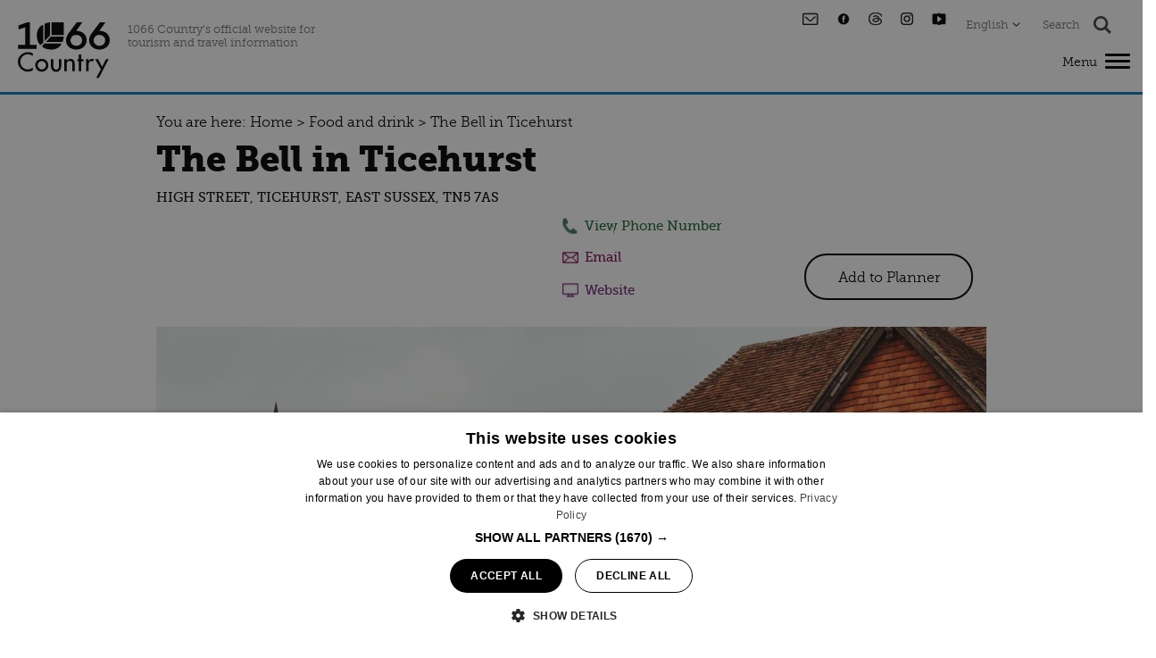

--- FILE ---
content_type: text/html; charset=utf-8
request_url: https://www.visit1066country.com/food-and-drink/the-bell-in-ticehurst-p1662741
body_size: 27735
content:
<!DOCTYPE html PUBLIC "-//W3C//DTD XHTML 1.0 Strict//EN" "http://www.w3.org/TR/xhtml1/DTD/xhtml1-strict.dtd">
<html xmlns="http://www.w3.org/1999/xhtml" xmlns:fb="http://www.facebook.com/2008/fbml" xmlns:og="http://ogp.me/ns#" xml:lang="en-GB" lang="en-GB" itemscope itemtype="http://schema.org/FoodEstablishment">
<head>
    <title>The Bell in Ticehurst - Ticehurst - Visit 1066 Country</title>
    <meta property="og:url" content="https://www.visit1066country.com/food-and-drink/the-bell-in-ticehurst-p1662741" />
    <meta property="og:site_name" content="Visit 1066 Country" />
    <meta property="fb:app_id" content="2016977808434086" />
    <meta property="twitter:card" content="summary_large_image" />
    <meta property="twitter:site" content="@Visit1066" />
    <meta property="twitter:creator" content="@Visit1066" />
    <meta property="og:type" content="nmt:CATE" />
    <meta property="og:phone_number" content="01580 200 300" />
    <meta property="og:street-address" content="High Street" />
    <meta property="og:locality" content="Ticehurst" />
    <meta property="og:region" content="East Sussex" />
    <meta property="og:postal-code" content="TN5 7AS" />
    <meta property="og:country" content="United Kingdom" />
    <meta property="og:latitude" content="51.0468101501465" />
    <meta property="og:longitude" content="0.408190011978149" />
    <meta property="og:image" content="https://eu-assets.simpleview-europe.com/hastings2018/imageresizer/?image=%2Fdmsimgs%2FAutumn_Menu_Shoot-76_websize_74459221.jpg&amp;action=OpenGraph" />
    <meta property="og:image" content="https://eu-assets.simpleview-europe.com/hastings2018/imageresizer/?image=%2Fdmsimgs%2FRoasts_at_The_Bell010_websize_1645105333.jpg&amp;action=OpenGraph" />
    <meta property="og:image" content="https://eu-assets.simpleview-europe.com/hastings2018/imageresizer/?image=%2Fdmsimgs%2FAutumn_Menu_Shoot-90_websize_193877985.jpg&amp;action=OpenGraph" />
    <meta property="og:image" content="https://eu-assets.simpleview-europe.com/hastings2018/imageresizer/?image=%2Fdmsimgs%2FGin_Tasting-24_websize_963039256.jpg&amp;action=OpenGraph" />
    <meta property="og:image" content="https://eu-assets.simpleview-europe.com/hastings2018/imageresizer/?image=%2Fdmsimgs%2FJune-3_websize_1179981472.jpg&amp;action=OpenGraph" />
    <meta property="og:image" content="https://eu-assets.simpleview-europe.com/hastings2018/imageresizer/?image=%2Fdmsimgs%2FRoasts_at_The_Bell013_websize_1616135177.jpg&amp;action=OpenGraph" />
    <meta property="og:image" content="https://eu-assets.simpleview-europe.com/hastings2018/imageresizer/?image=%2Fdbimgs%2FMermaid%20scallops%20WEB%20THUMB.jpg&amp;action=OpenGraph" />
    <meta property="og:image" content="https://eu-assets.simpleview-europe.com/hastings2018/imageresizer/?image=%2Fdbimgs%2FopenGraph.png&amp;action=OpenGraph" />
    <meta property="og:image" content="https://eu-assets.simpleview-europe.com/hastings2018/imageresizer/?image=%2Fdmsimgs%2FAutumn_Menu_Shoot-76_websize_74459221.jpg&amp;action=OpenGraph" />
    <meta name="referrer" content="always" />
    <meta http-equiv="content-type" content="text/html; charset=UTF-8" />
    <meta name="viewport" content="width=device-width, initial-scale=1.0" />
    <meta property="og:title" content="The Bell in Ticehurst - Ticehurst" />
    <meta property="og:description" content="A cosy English pub with a lot of character." />
    <meta name="googlebot" content="NOODP" />
    <meta name="description" content="A cosy English pub with a lot of character." />
    <meta name="keywords" content="Food and drink" />
    <link rel="Stylesheet" type="text/css" href="/SharedJS/jquery/plugins/LightBox/css/jquery.lightbox-0.5_v63775376442.css" media="all" />
    <link rel="Stylesheet" type="text/css" href="/styles/style_v63904663145.css" media="screen" />
    <link rel="Stylesheet" type="text/css" href="/styles/print_v63904663145.css" media="print" />
    <style>
    div.policyinformation span.error{color:red}
    .ui-datepicker{padding:.2em .2em 0;background:#CCCCCC none repeat scroll 0 0;font-size:85%;color:#000000;z-index:1000000} .ui-datepicker .ui-datepicker-header{position:relative;padding:.2em 0} .ui-datepicker .ui-datepicker-prev,.ui-datepicker .ui-datepicker-next{position:absolute;top:0;width:auto;height:1.8em;line-height:1.8em;color:#000000;cursor:pointer} .ui-datepicker .ui-datepicker-prev{left:2px} .ui-datepicker .ui-datepicker-next{right:2px} .ui-datepicker .ui-datepicker-title{margin:0 2.3em;line-height:1.8em;text-align:center;color:#DC241F;font-weight:bold} .ui-datepicker .ui-datepicker-title select{float:left;margin:1px 0} .ui-datepicker select.ui-datepicker-month-year{width:100%} .ui-datepicker select.ui-datepicker-month,.ui-datepicker select.ui-datepicker-year{width:49%} .ui-datepicker .ui-datepicker-title select.ui-datepicker-year{float:right} .ui-datepicker table{border:1px solid #000000;border-spacing:2px;border-collapse:separate;margin:0 0 .2em;background:#FFFFFF} .ui-datepicker th{padding:.3em .3em;text-align:center;font-weight:bold;border:0;background:#666666;color:#FFFFFF} .ui-datepicker td{border:0;padding:0} .ui-datepicker td a{color:#000000} .ui-datepicker td span,.ui-datepicker td a{display:block;padding:.2em;text-align:center;text-decoration:none} .ui-datepicker .ui-datepicker-buttonpane{background-image:none;margin:.7em 0 0 0;padding:0 .2em;border-left:0;border-right:0;border-bottom:0} .ui-datepicker .ui-datepicker-buttonpane button{float:right;margin:.5em .2em .4em;cursor:pointer;padding:.2em .6em .3em .6em;width:auto;overflow:visible} .ui-datepicker .ui-datepicker-buttonpane button.ui-datepicker-current{float:left} .ui-datepicker-calendar .ui-datepicker-current-day{background:#FF6666} .ui-datepicker-calendar .ui-datepicker-current-day a{color:#FFFFFF} .ui-datepicker-calendar .ui-datepicker-today{background:#666666} .ui-datepicker-calendar .ui-datepicker-today a{color:#FFFFFF} .ui-datepicker-calendar .ui-state-hover{background:#CCCCCC} .ui-datepicker-calendar .ui-state-disabled{color:#BFBFBF} .ui-datepicker.ui-datepicker-multi{width:auto} .ui-datepicker-multi .ui-datepicker-group{float:left} .ui-datepicker-multi .ui-datepicker-group table{width:95%;margin:0 auto .4em} .ui-datepicker-multi-2 .ui-datepicker-group{width:50%} .ui-datepicker-multi-3 .ui-datepicker-group{width:33.3%} .ui-datepicker-multi-4 .ui-datepicker-group{width:25%} .ui-datepicker-multi .ui-datepicker-group-last .ui-datepicker-header{border-left-width:0} .ui-datepicker-multi .ui-datepicker-group-middle .ui-datepicker-header{border-left-width:0} .ui-datepicker-multi .ui-datepicker-buttonpane{clear:left} .ui-datepicker-row-break{clear:both;width:100%} .ui-datepicker-rtl{direction:rtl} .ui-datepicker-rtl .ui-datepicker-prev{right:2px;left:auto} .ui-datepicker-rtl .ui-datepicker-next{left:2px;right:auto} .ui-datepicker-rtl .ui-datepicker-prev:hover{right:1px;left:auto} .ui-datepicker-rtl .ui-datepicker-next:hover{left:1px;right:auto} .ui-datepicker-rtl .ui-datepicker-buttonpane{clear:right} .ui-datepicker-rtl .ui-datepicker-buttonpane button{float:left} .ui-datepicker-rtl .ui-datepicker-buttonpane button.ui-datepicker-current{float:right} .ui-datepicker-rtl .ui-datepicker-group{float:right} .ui-datepicker-rtl .ui-datepicker-group-last .ui-datepicker-header{border-right-width:0;border-left-width:1px} .ui-datepicker-rtl .ui-datepicker-group-middle .ui-datepicker-header{border-right-width:0;border-left-width:1px} .ui-icon{text-indent:0} .ui-datepicker .ui-datepicker-prev span,.ui-datepicker .ui-datepicker-next span{display:block;left:0;margin-left:0;margin-top:0;position:relative;top:0}
    div.ctl_CookieWarning,div.ctl_CookieWarning *{margin:0;padding:0;border:0;font-size:100%;font:inherit;vertical-align:baseline;line-height:1.3em} div.ctl_CookieWarning{margin:0;padding:4px 0;width:100%;background:url("/engine/shared_gfx/CookieBarBackground.jpg") top right repeat-x #595959;color:White;border-bottom:2px solid #c0c0c0} div.ctl_CookieWarning div.CookieWarning{position:relative;width:860px;margin:8px auto;text-align:left} div.ctl_CookieWarning div.CookieMessage{width:750px;font-family:Verdana;font-size:9pt;text-align:center} div.ctl_CookieWarning a.CookieWarningHide{position:absolute;top:6px;right:0} div.CookieWarning div.CookieMessage a{color:#FFAD00} div.CookieWarning div.CookieMessage a:hover{color:#f1f1f1} div.ctl_CookieWarning a.CookieWarningHide img{border:none} div.CookieWarningPopup{padding:1em;color:#141414} div.CookieWarningPopupContent{margin-bottom:10px;height:505px;overflow:scroll;overflow-x:hidden;text-align:left} div.CookieWarningPopup h2.CookieWarningTitle{font-size:120%;font-weight:bold;text-align:center;padding-bottom:1em} div.CookieWarningPopupContent h2,div.CookieWarningPopupContent h3{font-weight:bold} div.CookieWarningPopupContent h2{font-size:120%} div.CookieWarningPopupContent h3{font-size:105%} div.CookieWarningPopupContent h4{font-size:100%} div.CookieWarningPopupContent h2,div.CookieWarningPopupContent h3,div.CookieWarningPopupContent h4,div.CookieWarningPopupContent ul,div.CookieWarningPopupContent p{padding-bottom:1em;font-size:9pt} div.CookieWarningPopupContent li{list-style-position:outside;list-style-type:disc;line-height:1.5em;margin-left:1.5em} div.CookieWarningPopupContent table{margin-bottom:1em} div.CookieWarningPopupContent th{font-weight:bold} div.CookieWarningPopupContent th,div.CookieWarningPopupContent td{text-align:left;padding:0.2em 0.5em;font-size:9pt} div.CookieWarningPopupContent h3 a,div.CookieWarningPopupContent h3 a:hover{color:#141414;text-decoration:none} div.CookieWarningPopupConfirm input{padding:0.2em 1em;font-size:9pt}
    .lazyLoadImageInProgressMessage{visibility:hidden;position:absolute} @media print{.lazyLoadImageInProgressMessage{visibility:visible;position:fixed;top:0;left:0;width:100%;height:100%;background:rgba(255,255,255,0.9);z-index:1000} .lazyLoadImageInProgressMessage span.notReadyYetMessage{display:block;font-size:24px;margin:50px 0;text-align:center} }
    </style>
    <script type="text/javascript"  src="/SharedJS/jQuery/1.12.4/jquery-1.12.4.min_v63775376442.js,/SharedJS/jQuery/migrate/1.4.1/jquery-migrate-1.4.1.min_v63775376444.js,/SharedJS/swfobject/2.0/swfobject_v63775376440.js,/SharedJS/NewMind/1.1.0/core-min_v63775376440.js,/SharedJS/jquery/plugins/jquery.isOnScreen_v63775376442.js,/SharedJS/jQuery/plugins/jquery.flyTo_v63775376442.js,/SharedJS/jQuery/plugins/jquery.color_v63775376442.js,/SharedJS/jquery/plugins/blockui/jquery.blockui.2.7.0.min_v63775376442.js,/SharedJS/hammer/hammer.min_v63775376440.js,/SharedJS/jquery/plugins/animate-enhanced/animate-enhanced.min_v63775376442.js,/SharedJS/jquery/plugins/throttle-debounce/jquery.ba-throttle-debounce.min_v63775376442.js,/SharedJS/jQuery/plugins/LightBox/js/jquery.lightbox-0.5.min_v63775376442.js,/SharedJS/jquery/plugins/history/json2_v63775376442.js,/SharedJS/jquery/plugins/history/jquery.history_v63775376442.js,/SharedJS/jquery/plugins/bbq/jquery.ba-bbq.min_v63775376442.js,/SharedJS/jQuery/plugins/validate/1.7.1/jquery.validate.min_v63775376442.js,/SharedJS/jQuery/plugins/autocomplete/jquery.autocomplete.min_v63775376442.js,/SharedJS/jQuery/plugins/calendar/jquery.date_v63775376442.js,/SharedJS/jQuery/plugins/calendar/jquery.bgiframe_v63775376442.js,/SharedJS/jquery/ui/1.12.1/jquery-ui.min_v63775376442.js,/SharedJS/jQuery/UI/1.8.8/ui/i18n/jquery.ui.datepicker-en_v63775376442.js"></script>
    <script type="text/javascript"  src="/JsHandlerMin/engine/javascript/Common_v63898125718.js,/engine/javascript/PersistentAttempt_v63898125718.js,/engine/javascript/BookmarkletsSupport_v63898125718.js,/engine/javascript/GoogleAnalyticsExtensions_v63898125718.js,/engine/javascript/Ajax_v63898125718.js,/engine/javascript/CookieWarning_v63898125718.js,/engine/javascript/Navigation_v63898125718.js,/engine/javascript/ProductDetail_v63898125718.js,/engine/javascript/GroupedFacilities_v63898125718.js,/engine/javascript/ProviderStats_v63898125718.js,/engine/javascript/Touch_v63898125718.js,/engine/javascript/SwipeGallery_v63898125718.js,/engine/javascript/LazyLoadImages_v63898125718.js,/engine/javascript/LazyLoadImagesExtensions_v63898125718.js,/engine/javascript/history_v63898125718.js,/engine/javascript/DynamicMappingMain_v63898125718.js,/engine/javascript/photosynths_v63898125718.js,/engine/javascript/BookingUI_v63898125718.js,/engine/javascript/ProductList_v63898125718.js,/engine/javascript/ProductSearch_v63898125718.js,/engine/javascript/ProductSearchUrlRewriter_v63898125718.js,/engine/javascript/HighlightedProducts_v63898125718.js,/engine/javascript/HighlightedProductsTransitions_v63898125718.js,/engine/javascript/HighlightedProductsCalendar_v63898125718.js,/engine/javascript/WhatsNearByAccordion_v63898125718.js,/engine/javascript/Media_v63898125718.js,/engine/javascript/FeaturedGallery_v63898125718.js,/engine/javascript/SiteSearch_v63898125718.js,/engine/javascript/FoldToASCII_v63898125718.js,/engine/javascript/AvailCalendar_v63898125718.js,/engine/javascript/DatePicker_v63898125718.js"></script>
    <script type="text/javascript">
        window.NewMind=window.NewMind||{};NewMind.env={platform:{type:"enterprise",version:1.4,traceIsEnabled:false,maxUploadSizeInMB:15,sharedJSHost:"/SharedJS",interface:"http://hastings2018.etwp.net/",dms:"https://dms-tse.newmindets.net/",dmsName:"TSE-LIVE",disableWCAGCompliance:true},install:{mapping:{enabled:true,googleMapsApiKey:"AIzaSyCCZGbmnuVzMHp8Yyue0EnW3vySS3hW38c",home:{lat:50.9173,lon:0.4839,zoom:13},maxprods:500,overrideicons:true,configurations:{}},excursion:{enabled:true}},page:{pagekey:5975,product:1662741,realurl:"/food-and-drink",prodtypes:"CATE",channelId:"1066CW",itinlibkey:3,gatrackexitlinks:false},search:{},excursion:[],lang:{languagecode:"en-GB"},imgs:{},html:{}};window.NewMind=window.NewMind||{};NewMind.DataCapture=NewMind.DataCapture||{};NewMind.DataCapture.Data={host:"https://datacapture.newmindmedia.com/",serverTimestampUtc:"2026-01-27T10:42:59.6953148Z"};
    </script>
    <!-- Google Search Console zd93627 gm -->

<meta name="google-site-verification" content="OjXub1kM3wnswgGL4i3rumWBp3mjrl3UV_COGelJVsk" />

<!-- Google Tag Manager -->

<script>(function(w,d,s,l,i){w[l]=w[l]||[];w[l].push({'gtm.start':

new Date().getTime(),event:'gtm.js'});var f=d.getElementsByTagName(s)[0],

j=d.createElement(s),dl=l!='dataLayer'?'&l='+l:'';j.async=true;j.src=

'https://www.googletagmanager.com/gtm.js?id='+i+dl;f.parentNode.insertBefore(j,f);

})(window,document,'script','dataLayer','GTM-P6TXK4FT');</script>

<!-- End Google Tag Manager -->

<meta name="theme-color" content="#000000" />

<!-- Hotjar Tracking Code for https://www.visit1066country.com/ -->
<script>
(function(h,o,t,j,a,r){
h.hj=h.hj||function(){(h.hj.q=h.hj.q||[]).push(arguments)};
h._hjSettings={hjid:3296874,hjsv:6};
a=o.getElementsByTagName('head')[0];
r=o.createElement('script');r.async=1;
r.src=t+h._hjSettings.hjid+j+h._hjSettings.hjsv;
a.appendChild(r);
})(window,document,'https://static.hotjar.com/c/hotjar-','.js?sv=');
</script>
    <link rel="canonical" href="https://www.visit1066country.com/food-and-drink/the-bell-in-ticehurst-p1662741" />
    <link rel="shortcut icon" href="/favicon.ico" />

</head>
<body class="food en-gb ProductSearchSwitcher stage3 ProductTypeCATE primarycategory-dogfri">
    <script type="text/javascript"  src="/engine/jsLanguages.asp?langcode=en-GB"></script>
    <!-- Google Tag Manager (noscript) -->

<noscript><iframe src=https://www.googletagmanager.com/ns.html?id=GTM-P6TXK4FT

height="0" width="0" style="display:none;visibility:hidden"></iframe></noscript>

<!-- End Google Tag Manager (noscript) -->

<div class="sys_control c-4 ctl_CookieWarning"><div class="CookieWarning"><div class="CookieMessage"><p>To provide you with the best experience, cookies are used on this site. Find out more&nbsp;<a class="CookieInfoLink" href="/engine/CookieWarning.asp?langCode=en-GB">here.</p></a></div><a href="#" class="CookieWarningHide"><img src="/images/HideCookieBanner.png" alt="Allow cookies" title="Allow cookies" /></a></div><script type="text/javascript">NewMind.CookieWarning.Init("/engine/CookieWarning.asp?langCode=en-GB", "Cookie Information", "Ok");</script></div><div id="SkipContentWrapper"><div id="SkipContent"><div class="sys_control c62398 ctl_Content skipContentButton"><p><a href="#mainContent">Skip To Main Content</a></p></div></div></div><div id="SocialMediaLinksOutsideWrapper"><div id="SocialMediaLinksWrapper"></div></div><div id="topWrapper"><div id="top"></div></div><div id="headerWrapper"><div id="header"><div class="sys_control c62445 ctl_Content mediaLogo"><ul>
    <li class="mediaLogoSite logoBlack">
        <a href="/">
            <img alt="Visit 1066 Country" src="/images/logos/logo.svg">
        </a>
    </li>
<li class="logoWhite mediaLogoSite">
        <a href="/">
            <img alt="Visit 1066 Country" src="/images/logos/logoWhite.svg">
        </a>
    </li>
</ul>

<span class="logoTagline">1066 Country’s official website for tourism and travel information</span></div><div class="sys_control c67685 ctl_Content socialTop"><ul>
    <li class="newsletter">
        <a title="Subscribe to our newsletter" href="/visitor-information/contact-us"></a>
    </li>
    <li class="facebook">
        <a title="Follow us on Facebook" href="http://www.facebook.com/1066Country" target="_blank" rel="noreferrer"></a>
    </li>
    <li class="threads">
        <a title="Follow us on Threads" href="https://www.threads.net/@1066country" target="_blank" rel="noreferrer"></a>
    </li>
    <li class="instagram">
        <a title="Follow us on Instagram" href="https://www.instagram.com/1066country/" target="_blank" rel="noreferrer"></a>
    </li>
    <li class="youtube">
        <a title="Follow us on Youtube" href="https://www.youtube.com/user/Visit1066Country" target="_blank" rel="noreferrer"></a>
    </li>
</ul></div><div class="sys_control c64326 ctl_Content languageSelHeader"><span>English</span></div><div class="sys_control c64917 ctl_Content searchButtonHeader"><span>Search</span></div><div class="sys_control c69205 ctl_Content hamburgerIcon"><div id="nav-icon"><span class="menuText">Menu</span>
<div id="menuIcon">
<span></span>
<span></span>
<span></span></div>
</div></div><div class="sys_control c69276 ctl_Content closeButtonWrapper"><div id="close-icon">
  
</div></div><div class="sys_control c68734 ctl_Content audioEye"><script type="text/javascript">!function(){var b=function(){window.__AudioEyeSiteHash = "e3e2f2acd621d6e5e3b7b471f95258a2"; var a=document.createElement("script");a.src="https://wsmcdn.audioeye.com/aem.js";a.type="text/javascript";a.setAttribute("async","");document.getElementsByTagName("body")[0].appendChild(a)};"complete"!==document.readyState?window.addEventListener?window.addEventListener("load",b):window.attachEvent&&window.attachEvent("onload",b):b()}();</script></div></div></div><div id="navigationOutsideWrapper"><div id="navigationWrapper"><div class="sys_control c69418 ctl_Navigation navigationFullScreen"><ul class="list">
<li class="destinations"><a class="navTitle" href="/destinations">Destinations</a><ul id="destinations-sub1-5821" class="sub sub1">
<li class="c69418"><a class="navTitle" href="/destinations/battle">Battle</a><ul id="c69418-sub2-5874" class="sub sub2">
<li class="c69418"><a class="navTitle" href="/destinations/battle/where-to-stay">Where to stay</a></li>
<li class="c69418"><a class="navTitle" href="/destinations/battle/whats-on">What's on</a></li>
<li class="c69418"><a class="navTitle" href="/destinations/battle/things-to-do">Things to do</a></li>
<li class="c69418"><a class="navTitle" href="/destinations/battle/food-and-drink">Food and drink</a></li>
<li class="c69418"><a class="navTitle" href="/destinations/battle/history-of-battle">History</a></li>
</ul>
</li>
<li class="c69418"><a class="navTitle" href="/destinations/bexhill">Bexhill</a><ul id="c69418-sub2-5875" class="sub sub2">
<li class="c69418"><a class="navTitle" href="/destinations/bexhill/where-to-stay">Where to stay</a></li>
<li class="c69418"><a class="navTitle" href="/destinations/bexhill/whats-on">What's on</a></li>
<li class="c69418"><a class="navTitle" href="/destinations/bexhill/things-to-do">Things to do</a></li>
<li class="c69418"><a class="navTitle" href="/destinations/bexhill/food-and-drink">Food and drink</a></li>
</ul>
</li>
<li class="c69418"><a class="navTitle" href="/destinations/bodiam">Bodiam</a><ul id="c69418-sub2-5880" class="sub sub2">
<li class="c69418"><a class="navTitle" href="/destinations/bodiam/where-to-stay">Where to stay</a></li>
<li class="c69418"><a class="navTitle" href="/destinations/bodiam/whats-on">What's on</a></li>
<li class="c69418"><a class="navTitle" href="/destinations/bodiam/things-to-do">Things to do</a></li>
<li class="c69418"><a class="navTitle" href="/destinations/bodiam/food-and-drink">Food and drink</a></li>
<li class="c69418"><a class="navTitle" href="/destinations/bodiam/history">History</a></li>
</ul>
</li>
<li class="c69418"><a class="navTitle" href="/destinations/camber">Camber</a><ul id="c69418-sub2-5881" class="sub sub2">
<li class="c69418"><a class="navTitle" href="/destinations/camber/where-to-stay">Where to stay</a></li>
<li class="c69418"><a class="navTitle" href="/destinations/camber/whats-on">What's on</a></li>
<li class="c69418"><a class="navTitle" href="/destinations/camber/things-to-do">Things to do</a></li>
<li class="c69418"><a class="navTitle" href="/destinations/camber/food-and-drink">Food and drink</a></li>
</ul>
</li>
<li class="c69418"><a class="navTitle" href="/destinations/hastings">Hastings</a><ul id="c69418-sub2-5876" class="sub sub2">
<li class="c69418"><a class="navTitle" href="/destinations/hastings/where-to-stay">Where to stay</a></li>
<li class="c69418"><a class="navTitle" href="/destinations/hastings/whats-on">What's on</a></li>
<li class="c69418"><a class="navTitle" href="/destinations/hastings/things-to-do">Things to do</a></li>
<li class="c69418"><a class="navTitle" href="/destinations/hastings/food-and-drink">Food and drink</a></li>
<li class="c69418"><a class="navTitle" href="/destinations/hastings/history">History</a></li>
</ul>
</li>
<li class="c69418"><a class="navTitle" href="/destinations/herstmonceux">Herstmonceux</a><ul id="c69418-sub2-5877" class="sub sub2">
<li class="c69418"><a class="navTitle" href="/destinations/herstmonceux/where-to-stay">Where to stay</a></li>
<li class="c69418"><a class="navTitle" href="/destinations/herstmonceux/whats-on">What's on</a></li>
<li class="c69418"><a class="navTitle" href="/destinations/herstmonceux/things-to-do">Things to do</a></li>
<li class="c69418"><a class="navTitle" href="/destinations/herstmonceux/food-and-drink-in-herstmonceux">Food and drink</a></li>
<li class="c69418"><a class="navTitle" href="/destinations/herstmonceux/history">History</a></li>
</ul>
</li>
<li class="c69418"><a class="navTitle" href="/destinations/pevensey">Pevensey</a><ul id="c69418-sub2-5878" class="sub sub2">
<li class="c69418"><a class="navTitle" href="/destinations/pevensey/where-to-stay">Where to stay</a></li>
<li class="c69418"><a class="navTitle" href="/destinations/pevensey/whats-on">What's on</a></li>
<li class="c69418"><a class="navTitle" href="/destinations/pevensey/things-to-do">Things to do</a></li>
<li class="c69418"><a class="navTitle" href="/destinations/pevensey/food-and-drink">Food and drink</a></li>
<li class="c69418"><a class="navTitle" href="/destinations/pevensey/history-in-pevensey">History</a></li>
</ul>
</li>
<li class="c69418"><a class="navTitle" href="/destinations/rye">Rye</a><ul id="c69418-sub2-5879" class="sub sub2">
<li class="c69418"><a class="navTitle" href="/destinations/rye/where-to-stay">Where to stay</a></li>
<li class="c69418"><a class="navTitle" href="/destinations/rye/whats-on">What's on</a></li>
<li class="c69418"><a class="navTitle" href="/destinations/rye/things-to-do">Things to do</a></li>
<li class="c69418"><a class="navTitle" href="/destinations/rye/food-and-drink">Food and drink</a></li>
<li class="c69418"><a class="navTitle" href="/destinations/rye/history">History</a></li>
</ul>
</li>
<li class="c69418"><a class="navTitle" href="/destinations/winchelsea">Winchelsea</a><ul id="c69418-sub2-5882" class="sub sub2">
<li class="c69418"><a class="navTitle" href="/destinations/winchelsea/where-to-stay">Where to stay</a></li>
<li class="c69418"><a class="navTitle" href="/destinations/winchelsea/whats-on">What's on</a></li>
<li class="c69418"><a class="navTitle" href="/destinations/winchelsea/things-to-do">Things to do</a></li>
<li class="c69418"><a class="navTitle" href="/destinations/winchelsea/food-and-drink">Food and drink</a></li>
<li class="c69418"><a class="navTitle" href="/destinations/winchelsea/history-of-winchelsea">History</a></li>
</ul>
</li>
</ul>
</li>
<li class="whatsOn"><a class="navTitle" href="/whats-on" title="What’s on">What's on</a><ul id="whatsOn-sub1-5859" class="sub sub1">
<li class="c69418"><a class="navTitle" href="/whats-on/events-calendar">Events calendar</a></li>
<li class="c69418"><a class="navTitle" href="/whats-on/children">Children's events</a></li>
<li class="c69418"><a class="navTitle" href="/whats-on/exhibitions">Exhibitions</a></li>
<li class="c69418"><a class="navTitle" href="/whats-on/music-events">Music Events</a></li>
<li class="c69418"><a class="navTitle" href="/whats-on/outdoor-events">Outdoor Events</a></li>
<li class="c69418"><a class="navTitle" href="/whats-on/theatre">Theatre</a></li>
</ul>
</li>
<li class="ttd"><a class="navTitle" href="/things-to-do" title="Things to do in 1066 Country">Things to do</a><ul id="ttd-sub1-5860" class="sub sub1">
<li class="c69418"><a class="navTitle" href="/things-to-do/discover">Discover</a><ul id="c69418-sub2-5977" class="sub sub2">
<li class="c69418"><a class="navTitle" href="/things-to-do/discover/castles">Castles in Sussex</a></li>
<li class="c69418"><a class="navTitle" href="/things-to-do/discover/historic-sites">Historic sites</a></li>
<li class="c69418"><a class="navTitle" href="/things-to-do/discover/galleries">Galleries</a></li>
<li class="c69418"><a class="navTitle" href="/things-to-do/discover/museums">Museums</a></li>
</ul>
</li>
<li class="c69418"><a class="navTitle" href="/things-to-do/entertainment">Entertainment</a><ul id="c69418-sub2-5982" class="sub sub2">
<li class="c69418"><a class="navTitle" href="/things-to-do/entertainment/music-venues">Music venues</a></li>
<li class="c69418"><a class="navTitle" href="/things-to-do/entertainment/cinemas">Cinemas</a></li>
<li class="c69418"><a class="navTitle" href="/things-to-do/entertainment/theatre-venues">Theatre Venues</a></li>
</ul>
</li>
<li class="c69418"><a class="navTitle" href="/things-to-do/outdoors">Outdoors</a><ul id="c69418-sub2-5981" class="sub sub2">
<li class="c69418"><a class="navTitle" href="/things-to-do/outdoors/vineyards">Vineyards</a></li>
<li class="c69418"><a class="navTitle" href="/things-to-do/outdoors/beaches">Beaches</a></li>
<li class="c69418"><a class="navTitle" href="/things-to-do/outdoors/gardens">Gardens</a></li>
<li class="c69418"><a class="navTitle" href="/things-to-do/outdoors/walks">Walks</a></li>
</ul>
</li>
<li class="c69418"><a class="navTitle" href="/things-to-do/family">Family</a><ul id="c69418-sub2-5976" class="sub sub2">
<li class="c69418"><a class="navTitle" href="/things-to-do/family/adventure-parks">Adventure parks</a></li>
<li class="c69418"><a class="navTitle" href="/things-to-do/family/amusements">Amusements</a></li>
<li class="c69418"><a class="navTitle" href="/things-to-do/family/wildlife">Zoos and wildlife</a></li>
</ul>
</li>
<li class="c69418"><a class="navTitle" href="/things-to-do/shopping">Shopping</a><ul id="c69418-sub2-5980" class="sub sub2">
<li class="c69418"><a class="navTitle" href="/things-to-do/shopping/shopping-in-battle">Shopping in Battle</a></li>
<li class="c69418"><a class="navTitle" href="/things-to-do/shopping/shopping-in-bexhill">Shopping in Bexhill</a></li>
<li class="c69418"><a class="navTitle" href="/things-to-do/shopping/shopping-in-bodiam">Shopping in Bodiam</a></li>
<li class="c69418"><a class="navTitle" href="/things-to-do/shopping/shopping-in-hastings">Shopping in Hastings</a></li>
<li class="c69418"><a class="navTitle" href="/things-to-do/shopping/shopping-in-rye">Shopping in Rye</a></li>
</ul>
</li>
<li class="c69418"><a class="navTitle" href="/things-to-do/sport">Sport </a><ul id="c69418-sub2-5974" class="sub sub2">
<li class="c69418"><a class="navTitle" href="/things-to-do/sport/adrenalin">Adrenalin</a></li>
<li class="c69418"><a class="navTitle" href="/things-to-do/sport/cycling">Cycling</a></li>
<li class="c69418"><a class="navTitle" href="/things-to-do/sport/water-sports">Water sports</a></li>
</ul>
</li>
</ul>
</li>
<li class="food selected current"><a class="navTitle current" href="/food-and-drink">Food and drink</a><ul id="food-sub1-5975" class="sub sub1">
<li class="c69418"><a class="navTitle" href="/food-and-drink/breweries">Breweries</a></li>
<li class="c69418"><a class="navTitle" href="/food-and-drink/workshops">Food events</a></li>
<li class="c69418"><a class="navTitle" href="/food-and-drink/cafes">Cafes</a></li>
<li class="c69418"><a class="navTitle" href="/food-and-drink/delis-markets">Delis and markets</a></li>
<li class="c69418"><a class="navTitle" href="/food-and-drink/pubs">Pubs</a></li>
<li class="c69418"><a class="navTitle" href="/food-and-drink/restaurants">Restaurants</a></li>
<li class="c69418"><a class="navTitle" href="/food-and-drink/vineyards">Vineyards</a></li>
</ul>
</li>
<li class="accommodation"><a class="navTitle" href="/where-to-stay">Where to stay</a><ul id="accommodation-sub1-5861" class="sub sub1">
<li class="c69418"><a class="navTitle" href="/where-to-stay/bed-and-breakfasts">Bed &amp; breakfasts</a></li>
<li class="c69418"><a class="navTitle" href="/where-to-stay/holiday-parks">Holiday parks</a></li>
<li class="c69418"><a class="navTitle" href="/where-to-stay/hotels">Hotels in 1066 Country</a></li>
<li class="c69418"><a class="navTitle" href="/where-to-stay/inns">Inns</a></li>
<li class="c69418"><a class="navTitle" href="/where-to-stay/self-catering">Self catering</a></li>
<li class="c69418"><a class="navTitle" href="/where-to-stay/camping-and-glamping">Camping and Glamping</a></li>
<li class="c69418"><a class="navTitle" href="/where-to-stay/campervans-and-motorhomes">Campervans</a></li>
<li class="c69418"><a class="navTitle" href="/where-to-stay/dog-friendly-accommodation">Dog friendly</a></li>
</ul>
</li>
<li class="visitorInfo"><a class="navTitle" href="/visitor-information">Visitor information</a><ul id="visitorInfo-sub1-5816" class="sub sub1">
<li class="c69418"><a class="navTitle" href="/visitor-information/dog-friendly-holidays">Dog Friendly Holidays</a></li>
<li class="c69418"><a class="navTitle" href="/visitor-information/travel">How to travel to and around 1066 Country</a></li>
<li class="c69418"><a class="navTitle" href="/visitor-information/maps-and-guides">Maps and guides</a></li>
<li class="c69418"><a class="navTitle" href="/visitor-information/parking">Parking and Electric Vehicles</a></li>
<li class="c69418"><a class="navTitle" href="/visitor-information/wheelchair-access">Wheelchair access</a></li>
</ul>
</li>
<li class="blog"><a class="navTitle" href="/blog">Blog</a></li>
</ul></div></div></div><div class="wrapperFullWidth wrapperFullWidthMedia"><div class="fullWidthInnerWrapper"></div></div><div class="wrapper"><div class="innerWrapper"><div class="sys_control c62415 ctl_Navigation navigationBreadcrumb"><span itemscope itemtype="http://schema.org/WebPage"><p class="linkTrail">You are here: <a href="/" >Home</a> &gt; <span itemscope itemtype="http://rdf.data-vocabulary.org/Breadcrumb"><a href="https://www.visit1066country.com/food-and-drink" itemprop="url"><span itemprop="title">Food and drink</span></a></span> > <span itemscope itemtype="http://rdf.data-vocabulary.org/Breadcrumb"><meta itemprop="url" content="https://www.visit1066country.com/food-and-drink/the-bell-in-ticehurst-p1662741"><span itemprop="title">The Bell in Ticehurst</span></span></p> </span></div><div id="mainContent" class="sys_control c61791 ctl_ProductDetail productDetailTop productDetail p1662741"><div class="TopWrapper cf TopWrapperll4"><div class="TopWrapper TopWrapperLeft"><div class="nameWrapper"><h1 itemprop="name">The Bell in Ticehurst</h1><meta itemprop="url" content="https://www.visit1066country.com/food-and-drink/the-bell-in-ticehurst-p1662741"><div class="node address" >
<address>
<span>High Street</span>, <span>Ticehurst</span>, <span>East Sussex</span>, <span>TN5 7AS</span>
</address>
<div itemprop="address" itemscope itemtype="http://schema.org/PostalAddress">
<meta itemprop="streetAddress" content="High Street">
<meta itemprop="addressLocality" content="Ticehurst">
<meta itemprop="addressRegion" content="East Sussex">
<meta itemprop="postalCode" content="TN5 7AS">
</div>
</div>
</div></div><div class="TopWrapper TopWrapperBottom"><div class="leftInnerWrapper"></div><div class="centerInnerWrapper"><div class="node telephone telephone1" >
<div class="telephonePopup">
<a href="#" class="TBShowButton ProvClick" name="TELEPHONE"><img src="" /></a><div class="telephonenumber">
<a class="TBCloseButton" href="#"><img src="/images/Icons/icon_close.png" alt="Close window"></a><div class="telephonewrapper">
<p class="calldirect">Call direct on:</p><p class="telephoneone"><span class="telephoneonetitle">Tel</span>01580 200 300</p></div>
<div class="BoxArrow"></div>
</div>
</div>
</div>
<div class="node email" >
<p><a href="/food-and-drink/the-bell-in-ticehurst-p1662741/email" >Email</a></p></div>
<div class="node website" >
<p><a href="/engine/referrer.asp?web=https%3A%2F%2Fwww.thebellinticehurst.com%2F&amp;src=c6da4bd290693e9391b4c81a29c8e991" rel="external" class="ProvClick WebsiteLink" name="WEBVIEW" title="Link to The Bell in Ticehurst website opens in a new window, Visit 1066 Country are not responsible for the content of external internet sites">Website</a></p></div>
</div><div class="rightInnerWrapper"><p class="ex_AddButton"><a href="?epkey=1662741&amp;epaction=add" rel="nofollow" class="ep_1662741 ep_Add"><img src="/images/itinerary/addtoitinerary.png" alt="Add The Bell in Ticehurst to your Itinerary" /></a></p></div></div></div><script type="text/javascript">NewMind.Vars = { Page: { ChannelID: "1066CW", ProductKey: 1662741, ProductName: "The Bell in Ticehurst", ProductRemoteID: "TSE-1662741", CurrencyCode: "GBP" } };
if (NewMind.env && NewMind.env.page && NewMind.env.page.product) { NewMind.env.page.listingLevel = 4 };
NewMind.registerNameSpace("NewMind.ETWP.ProductDetails.Location")["1662741"] = { Latitude: 51.04681, Longitude: 0.40819, Eastings: 568901, Northings: 130254 };
</script></div><div class="sys_control c61642 ctl_ProductDetail productDetail productDetailImage p1662741"><script type="text/javascript">
NewMind.ETWP.ControlData[61642] = 
{
MainImageDetails: { "Url": "https://eu-assets.simpleview-europe.com/hastings2018/imageresizer/?image=%2Fdmsimgs%2FAutumn_Menu_Shoot-76_websize_74459221.jpg&action=ProductDetailProFullWidth","AltText": "The Bell in Ticehurst","Title": "The Bell in Ticehurst","Copyright": "","Filename": "Autumn_Menu_Shoot-76_websize_74459221.jpg","MediaKey": 3999961},MainImageAction: "ProductDetailProFullWidth",AdditionalImagesLazyLoadImage: "https://eu-assets.simpleview-europe.com/hastings2018/imageresizer/?image=%2Fimages%2Flazyloadplaceholder.jpg&action=FullSize&allowdefault=1", AdditionalImages : [{ "Url": "https://eu-assets.simpleview-europe.com/hastings2018/imageresizer/?image=%2Fdmsimgs%2FAutumn_Menu_Shoot-76_websize_74459221.jpg&action=FullSize","AltText": "Product Image","Title": "Product Image","Copyright": "","Filename": "Autumn_Menu_Shoot-76_websize_74459221.jpg","MediaKey": 3999961},{ "Url": "https://eu-assets.simpleview-europe.com/hastings2018/imageresizer/?image=%2Fdmsimgs%2FRoasts_at_The_Bell010_websize_1645105333.jpg&action=FullSize","AltText": "Product Image","Title": "Product Image","Copyright": "","Filename": "Roasts_at_The_Bell010_websize_1645105333.jpg","MediaKey": 4000001},{ "Url": "https://eu-assets.simpleview-europe.com/hastings2018/imageresizer/?image=%2Fdmsimgs%2FAutumn_Menu_Shoot-90_websize_193877985.jpg&action=FullSize","AltText": "Product Image","Title": "Product Image","Copyright": "","Filename": "Autumn_Menu_Shoot-90_websize_193877985.jpg","MediaKey": 3999971},{ "Url": "https://eu-assets.simpleview-europe.com/hastings2018/imageresizer/?image=%2Fdmsimgs%2FGin_Tasting-24_websize_963039256.jpg&action=FullSize","AltText": "Product Image","Title": "Product Image","Copyright": "","Filename": "Gin_Tasting-24_websize_963039256.jpg","MediaKey": 3999981},{ "Url": "https://eu-assets.simpleview-europe.com/hastings2018/imageresizer/?image=%2Fdmsimgs%2FJune-3_websize_1179981472.jpg&action=FullSize","AltText": "double bedroom with velvet runner and cushion and rustic feel.","Title": "double bedroom with velvet runner and cushion and rustic feel.","Copyright": "","Filename": "June-3_websize_1179981472.jpg","MediaKey": 4005531},{ "Url": "https://eu-assets.simpleview-europe.com/hastings2018/imageresizer/?image=%2Fdmsimgs%2FRoasts_at_The_Bell013_websize_1616135177.jpg&action=FullSize","AltText": "Product Image","Title": "Product Image","Copyright": "","Filename": "Roasts_at_The_Bell013_websize_1616135177.jpg","MediaKey": 4000011}]
};
</script>
<div class="imgWrapper"><div class="node image" >
<img src="https://eu-assets.simpleview-europe.com/hastings2018/imageresizer/?image=%2Fdmsimgs%2FAutumn_Menu_Shoot-76_websize_74459221.jpg&action=ProductDetailProFullWidth" alt="The Bell in Ticehurst" title="The Bell in Ticehurst" class="mainimage" id="productImage" itemprop="image"/>
</div>
<div id="productExtraImages" class="node additionalImages" >
<ul id="imgSwapCtrl" class="thumbs noscript">
<li><a href="https://eu-assets.simpleview-europe.com/hastings2018/imageresizer/?image=%2Fdmsimgs%2FAutumn_Menu_Shoot-76_websize_74459221.jpg&action=ProductMain" title="Product Image" class="thumb"  >
<img src="https://eu-assets.simpleview-europe.com/hastings2018/imageresizer/?image=%2Fdmsimgs%2FAutumn_Menu_Shoot-76_websize_74459221.jpg&action=ProductThumbsAdditional" alt="Product Image"
/>
</a></li>
<li><a href="https://eu-assets.simpleview-europe.com/hastings2018/imageresizer/?image=%2Fdmsimgs%2FRoasts_at_The_Bell010_websize_1645105333.jpg&action=ProductMain" title="Product Image" class="thumb"  >
<img src="https://eu-assets.simpleview-europe.com/hastings2018/imageresizer/?image=%2Fdmsimgs%2FRoasts_at_The_Bell010_websize_1645105333.jpg&action=ProductThumbsAdditional" alt="Product Image"
/>
</a></li>
<li><a href="https://eu-assets.simpleview-europe.com/hastings2018/imageresizer/?image=%2Fdmsimgs%2FAutumn_Menu_Shoot-90_websize_193877985.jpg&action=ProductMain" title="Product Image" class="thumb"  >
<img src="https://eu-assets.simpleview-europe.com/hastings2018/imageresizer/?image=%2Fdmsimgs%2FAutumn_Menu_Shoot-90_websize_193877985.jpg&action=ProductThumbsAdditional" alt="Product Image"
/>
</a></li>
<li><a href="https://eu-assets.simpleview-europe.com/hastings2018/imageresizer/?image=%2Fdmsimgs%2FGin_Tasting-24_websize_963039256.jpg&action=ProductMain" title="Product Image" class="thumb"  >
<img src="https://eu-assets.simpleview-europe.com/hastings2018/imageresizer/?image=%2Fdmsimgs%2FGin_Tasting-24_websize_963039256.jpg&action=ProductThumbsAdditional" alt="Product Image"
/>
</a></li>
<li><a href="https://eu-assets.simpleview-europe.com/hastings2018/imageresizer/?image=%2Fdmsimgs%2FJune-3_websize_1179981472.jpg&action=ProductMain" title="double bedroom with velvet runner and cushion and rustic feel." class="thumb"  >
<img src="https://eu-assets.simpleview-europe.com/hastings2018/imageresizer/?image=%2Fdmsimgs%2FJune-3_websize_1179981472.jpg&action=ProductThumbsAdditional" alt="double bedroom with velvet runner and cushion and rustic feel."
/>
</a></li>
<li><a href="https://eu-assets.simpleview-europe.com/hastings2018/imageresizer/?image=%2Fdmsimgs%2FRoasts_at_The_Bell013_websize_1616135177.jpg&action=ProductMain" title="Product Image" class="thumb"  >
<img src="https://eu-assets.simpleview-europe.com/hastings2018/imageresizer/?image=%2Fdmsimgs%2FRoasts_at_The_Bell013_websize_1616135177.jpg&action=ProductThumbsAdditional" alt="Product Image"
/>
</a></li>
</ul>
</div>
<script type="text/javascript">
$(function() { 
	NewMind.ETWP.ProductDetails.SwipeGallery.Init(61642, true, true);
});
</script>
</div><script type="text/javascript">NewMind.Vars = { Page: { ChannelID: "1066CW", ProductKey: 1662741, ProductName: "The Bell in Ticehurst", ProductRemoteID: "TSE-1662741", CurrencyCode: "GBP" } };
if (NewMind.env && NewMind.env.page && NewMind.env.page.product) { NewMind.env.page.listingLevel = 4 };
NewMind.registerNameSpace("NewMind.ETWP.ProductDetails.Location")["1662741"] = { Latitude: 51.04681, Longitude: 0.40819, Eastings: 568901, Northings: 130254 };
</script></div></div></div><div class="wrapper"><div class="innerWrapper innerWrapperSearchResutls"><div class="leftCol"></div><div class="mainCol"><div class="mainColWrapper"><div class="sys_control c62433 ctl_ProductDetail productDetail productDetailDescription p1662741"><div class="node description" itemprop="description" >
<h2>About</h2>
<p><br>
On the face of it The Bell is a quintessentially English pub &ndash; but poke your head through its welcoming doors and you will find much more. For all the world it feels as though an eccentric nobleman has travelled the world stuffing his home with curiosities from his travels.<br>
<br>
The result is utterly charming. A truly independent public house, serving great local beers and splendid food by Head Chef Mark Charker who cooks a creative menu of essentially British cuisine with French influences.<br>
<br>
Pick the right night and you may stumble upon one of the many&nbsp;<a href="https://www.thebellinticehurst.com/whats-on/" style="color:blue; text-decoration:underline" target="_blank">cultural events</a>&nbsp;curated by The Bell such as community film nights, world class comedy, talks and live jazz.<br>
<br>
With a Big Room for celebrations, the Stable with a table for private dining up to 22, the snuggest of snugs and a stunning garden designed by RHS award-wining designer Jo Thompson, the pub has many awards and accolades to its name, including the Michelin Guide and Sussex Life&rsquo;s Best Sussex Pub Award. The Bell has been serving locals and travellers for over 400 years and a warm welcome awaits you.<br>
&nbsp;</p>

<p><strong>Staying overnight at The Bell</strong></p>

<p>There are seven&nbsp;<a href="https://www.thebellinticehurst.com/rooms/" style="color:blue; text-decoration:underline" target="_blank">comfortable bedrooms</a>&nbsp;above the historic pub, which are quirky in the truest sense of the word. With supremely comfortable hand-made mattresses, guests will delight in the attention to detail at every turn.</p>

<p>Venture through the willow arch to the garden within a garden to find three lodges and one unique Love Nest. The woven nest looks for all the world as if it is perched on top of a supporting trunk.</p>

<p>The maze-like structure around the fire pit calls for a second look. These are carefully curated spaces where guests are free to create their own memories. They are the ultimate escape from the day-to-day, where everyone is encouraged to become part of the story of The Bell.</p>

<p>&nbsp;</p>

<p>&nbsp;</p>

<p>Images&nbsp;&copy; Saltwick Media</p>

<p>&nbsp;</p>
</div>
<script type="text/javascript">NewMind.Vars = { Page: { ChannelID: "1066CW", ProductKey: 1662741, ProductName: "The Bell in Ticehurst", ProductRemoteID: "TSE-1662741", CurrencyCode: "GBP" } };
if (NewMind.env && NewMind.env.page && NewMind.env.page.product) { NewMind.env.page.listingLevel = 4 };
NewMind.registerNameSpace("NewMind.ETWP.ProductDetails.Location")["1662741"] = { Latitude: 51.04681, Longitude: 0.40819, Eastings: 568901, Northings: 130254 };
</script></div><div class="sys_control c68547 ctl_Content productDetail productDetailTXGB"><h2>Book Tickets</h2>
<script>
	window.ticketapiconfig = {
		"channel": "Durham",
        "dateFormat": "d/m/Y",
		"stylesheet": location.protocol + "//" + location.host + "/styles/TicketAPICustom.css", "searchResultsEvent": function(data) { return NewMind.DataCapture.ProductDetail.ticketapiSearchResultsEvent(data)},
        "onInvalidProduct": function () {
            // a useful trace warning just in case a developer is debugging
            if (NewMind.env.platform.traceIsEnabled && NewMind.ETWP.Trace && NewMind.ETWP.Trace.PrintTrace) {
                NewMind.ETWP.Trace.PrintTrace("Ticket API - Invalid Product (ProductCode:'" + NewMind.Vars.Page.ProductRemoteID + "' - Channel: '" + window.ticketapiconfig.channel + "')");
            }
            
            // if this function was triggered, the product didn't have an association to TXGB on the channel
            // provided, therefore, clear the entire control
            const ticketapiWidgetWrapper = document.querySelector("div.ctl_Content.productDetailTXGB");
            if (ticketapiWidgetWrapper){
                ticketapiWidgetWrapper.outerHTML = "";
            }
        },
        "onHandledPollingError": function () {
            const ticketapiWidgetWrapper = document.querySelector("div.ctl_Content.productDetailTXGB");
            if (!ticketapiWidgetWrapper){
                return;
            }
            const errors = ticketapiWidgetWrapper.querySelectorAll("div[data-error]");
            if(!errors.length){
                return;
            }
            
            // this will make sure any errors returned from the polling engine are rendered as trace errors
            if (NewMind.env.platform.traceIsEnabled && NewMind.ETWP.Trace && NewMind.ETWP.Trace.PrintTraceError) {
                for (var errorIndex = 0; errorIndex < errors.length; errorIndex++){
                    NewMind.ETWP.Trace.PrintTraceError("Ticket API - " + errors[errorIndex].dataset.error);
                }
            }
            
            // since as something went wrong with the polling engine, remove all markup
            ticketapiWidgetWrapper.outerHTML = "";
        }
	};
	
	var ticketapiscript = document.createElement('script');
		var productRemoteID = NewMind.Vars.Page.ProductRemoteID || "";
	var ticketapiscripturl = "https://ticketapi.simpleviewtools.com/productdisplaywidget.js?" +
		"locale="+ NewMind.env.lang.languagecode + "&" +
		"currency=GBP&" +
		"product=" + productRemoteID;
	
	ticketapiscript.setAttribute('src', ticketapiscripturl);
	
	document.body.appendChild(ticketapiscript);
</script>

<div data-ticketapi-productdisplay-container=""></div></div><div class="sys_control c60795 ctl_ProductDetail productDetail productDetailWebsiteLink p1662741"><div class="node website" >
<p><a href="/engine/referrer.asp?web=https%3A%2F%2Fwww.thebellinticehurst.com%2F&amp;src=c6da4bd290693e9391b4c81a29c8e991" rel="external" class="ProvClick WebsiteLink" name="WEBVIEW" title="Link to The Bell in Ticehurst website opens in a new window, Visit 1066 Country are not responsible for the content of external internet sites">Visit the website for more information</a></p></div>
<script type="text/javascript">NewMind.Vars = { Page: { ChannelID: "1066CW", ProductKey: 1662741, ProductName: "The Bell in Ticehurst", ProductRemoteID: "TSE-1662741", CurrencyCode: "GBP" } };
if (NewMind.env && NewMind.env.page && NewMind.env.page.product) { NewMind.env.page.listingLevel = 4 };
NewMind.registerNameSpace("NewMind.ETWP.ProductDetails.Location")["1662741"] = { Latitude: 51.04681, Longitude: 0.40819, Eastings: 568901, Northings: 130254 };
</script></div><div class="sys_control c62428 ctl_ProductDetail productDetail productDetailMap p1662741"><h2>Map & Directions</h2><p class="googleMapLink"><a href="/" rel="external">Map Link</a></p><div class="PublicTransportWrapper"><script>NewMind.env.install.mapping.configurations['map-62428'] = { controlkey: 62428, showalways: true, showmaplink : false, showfilters: false, showvisibleproductslist: false, api: 'googlev3', apiKey: "AIzaSyCCZGbmnuVzMHp8Yyue0EnW3vySS3hW38c", disableInfoBubbles: true, disableItineraryItems: true, zoom: 17, userInitialisationRequired: true };</script>
<script type="text/javascript">NewMind.env.singleproductdetail = [{ "product_key": 1662741, "prodtype_id": "CATE", "product_name": "The Bell in Ticehurst", "topcategory_id": "dogfri", "topcategory_key": 14583, "eastings": 568901, "northings": 130254, "latitude": 51.04681, "longitude": 0.40819, "bookable": false, "address4": "Ticehurst", "address5": "East Sussex", "min_price": null,  "gradings": [  ], "categories": [ 10911, 12903, 14013, 14023, 14503, 14583 ],"tripadvisorrating": 4.2 }];</script>
<div id="map-62428" class="dynMapContainer" style="display:none" itemprop="geo" itemscope itemtype="http://schema.org/GeoCoordinates"><meta itemprop="latitude" content="51.04681" /><meta itemprop="longitude" content="0.40819" /></div><p class="locationMapLink"><a onclick="NewMind.mapping.loadGenericSearchResultsMap('map-62428', true)" title="View Map">View Map</a></p>
</div><script type="text/javascript">NewMind.Vars = { Page: { ChannelID: "1066CW", ProductKey: 1662741, ProductName: "The Bell in Ticehurst", ProductRemoteID: "TSE-1662741", CurrencyCode: "GBP" } };
if (NewMind.env && NewMind.env.page && NewMind.env.page.product) { NewMind.env.page.listingLevel = 4 };
NewMind.registerNameSpace("NewMind.ETWP.ProductDetails.Location")["1662741"] = { Latitude: 51.04681, Longitude: 0.40819, Eastings: 568901, Northings: 130254 };
</script></div></div></div><div class="rightCol"><div class="sys_control c62408 ctl_ProductDetail productDetail productDetailAwardsGradings p1662741"><div class="node awards" >
<h2>Awards</h2>
<ul class="awards"><li><span class="awardType"> Tourism South East Award -</span><span class="awardimage"><img class="awardLogoImage" src="/dmsimgs/awards/Bronze_Member_JPEG_1646559273.jpg" alt="Tourism South East Member - Bronze" title="Tourism South East Member - Bronze" /></span> <span class="award">Tourism South East Member - Bronze</span> <span class="date">2022</span></li></ul></div>
<script type="text/javascript">NewMind.Vars = { Page: { ChannelID: "1066CW", ProductKey: 1662741, ProductName: "The Bell in Ticehurst", ProductRemoteID: "TSE-1662741", CurrencyCode: "GBP" } };
if (NewMind.env && NewMind.env.page && NewMind.env.page.product) { NewMind.env.page.listingLevel = 4 };
NewMind.registerNameSpace("NewMind.ETWP.ProductDetails.Location")["1662741"] = { Latitude: 51.04681, Longitude: 0.40819, Eastings: 568901, Northings: 130254 };
</script></div><div class="sys_control c62406 ctl_ProductDetail socialMediaWidget socialMediaWidgetFacebook productDetail p1662741"><div class="node facebook-social"></div><script type="text/javascript">NewMind.Vars = { Page: { ChannelID: "1066CW", ProductKey: 1662741, ProductName: "The Bell in Ticehurst", ProductRemoteID: "TSE-1662741", CurrencyCode: "GBP" } };
if (NewMind.env && NewMind.env.page && NewMind.env.page.product) { NewMind.env.page.listingLevel = 4 };
NewMind.registerNameSpace("NewMind.ETWP.ProductDetails.Location")["1662741"] = { Latitude: 51.04681, Longitude: 0.40819, Eastings: 568901, Northings: 130254 };
</script></div><div class="sys_control c61632 ctl_ProductDetail productDetail productDetailTwitter hide p1662741"><div class="node twitter container "><script type="text/javascript">
$(function() {
 $("div.c61632 .node.twitter.container").load("?PartialRenderControlList=61632");
});
</script>
</div><script type="text/javascript">NewMind.Vars = { Page: { ChannelID: "1066CW", ProductKey: 1662741, ProductName: "The Bell in Ticehurst", ProductRemoteID: "TSE-1662741", CurrencyCode: "GBP" } };
if (NewMind.env && NewMind.env.page && NewMind.env.page.product) { NewMind.env.page.listingLevel = 4 };
NewMind.registerNameSpace("NewMind.ETWP.ProductDetails.Location")["1662741"] = { Latitude: 51.04681, Longitude: 0.40819, Eastings: 568901, Northings: 130254 };
</script></div><div class="sys_control c62407 ctl_Content FacebookWidget FacebookWidgetDetail"><div id="fb-root"></div><script type="text/javascript" src="/javascript/facebook_v63904171287.js"></script></div></div></div></div><div class="wrapperFullWidth"><div class="fullWidthInnerWrapper"></div></div><div class="wrapperFullWidth"><div class="fullWidthInnerWrapper"></div></div><div class="wrapperFullWidth featuredItemsStatic"><div class="fullWidthInnerWrapper"></div></div><div class="wrapperFullWidth"><div class="fullWidthInnerWrapper"></div></div><div class="wrapper wrapperBottomProductDetail"><div class="innerWrapper"></div></div><div class="wrapperFullWidth whatsNearbyOuterWrapper"><div class="fullWidthInnerWrapper whatsNearbyWrapper"><div class="sys_control c60814 ctl_ProductList whatsNearby ResponsiveTabs"><h2>What's Nearby</h2><div class="listMapLinkContainer"></div><form action="" method="post"><div class="row prox_ATTR selected"><span class="field"><input id="proximity_ATTR_60814" type="radio" class="proxprodtype defaultproxprodtype" name="proxprodtype" value="ATTR" checked></span><span class="label"><label for="proximity_ATTR_60814">Attractions</label></span></div><div class="row prox_EVEN"><span class="field"><input id="proximity_EVEN_60814" type="radio" class="proxprodtype" name="proxprodtype" value="EVEN"></span><span class="label"><label for="proximity_EVEN_60814">Events</label></span></div><div class="row prox_CATE"><span class="field"><input id="proximity_CATE_60814" type="radio" class="proxprodtype" name="proxprodtype" value="CATE"></span><span class="label"><label for="proximity_CATE_60814">Eating Out</label></span></div><div class="row prox_ACCO"><span class="field"><input id="proximity_ACCO_60814" type="radio" class="proxprodtype" name="proxprodtype" value="ACCO"></span><span class="label"><label for="proximity_ACCO_60814">Accommodation</label></span></div></form><script type="text/javascript">NewMind.ETWP.ProductList.InitProximityRadioForm(60814,1662741);</script><div class="ProductListMain"><script type="text/javascript">if (window.NewMind.Vars) {  window.NewMind.Vars.ProdList_60814 = { ChannelID: '1066CW' };} else {  window.NewMind.Vars = { ProdList_60814: { ChannelID: '1066CW' }};}if (NewMind.ETWP.LazyLoadImages) { setTimeout(NewMind.ETWP.LazyLoadImages.EarlyInit);}</script><div class="ProdListReorder">
</div>
<ol class="whatsNearby ResponsiveTabs staticWhatsNearby">
<li class="Item0 odd ll4 p1742181 prodTypeATTR cat_garden"><div class="details"><div class="thumbnail" >
<a class="ProductDetail" href="/things-to-do/pashley-manor-gardens-p1742181"><img src="https://eu-assets.simpleview-europe.com/hastings2018/imageresizer/?image=%2Fimages%2Flazyloadplaceholder.jpg&action=WhatsNearbyNew&allowdefault=1" style="display: none;" data-lazy-src="https://eu-assets.simpleview-europe.com/hastings2018/imageresizer/?image=%2Fdmsimgs%2FPASHLEY_MANOR_GARDENS_Rose_Garden_by_Kate_Wilson_1308028806.jpg&action=WhatsNearbyNew" alt="PASHLEY MANOR GARDENS East Sussex Rose Garden" title="PASHLEY MANOR GARDENS East Sussex Rose Garden" class="thumbnail" /><noscript><img  src="https://eu-assets.simpleview-europe.com/hastings2018/imageresizer/?image=%2Fdmsimgs%2FPASHLEY_MANOR_GARDENS_Rose_Garden_by_Kate_Wilson_1308028806.jpg&action=WhatsNearbyNew" alt="PASHLEY MANOR GARDENS East Sussex Rose Garden" title="PASHLEY MANOR GARDENS East Sussex Rose Garden" /></noscript></a>
</div>
<div class="ProductName"><a class="ProductDetail" href="/things-to-do/pashley-manor-gardens-p1742181">Pashley Manor Gardens</a></div>
<div class="desc" >
<p>Discover 11 acres of beautiful borders and vistas – the culmination of a lifetime of…</p></div>
<div class="node" >
1.3 miles away
</div>
</div></li>
<li class="Item1 even ll2 p49163 prodTypeATTR cat_garden isKeyProduct"><div class="details"><div class="thumbnail" >
<a class="ProductDetail" href="/things-to-do/king-johns-nursery-garden-and-tea-room-p49163"><img src="https://eu-assets.simpleview-europe.com/hastings2018/imageresizer/?image=%2Fimages%2Flazyloadplaceholder.jpg&action=WhatsNearbyNew&allowdefault=1" style="display: none;" data-lazy-src="https://eu-assets.simpleview-europe.com/hastings2018/imageresizer/?image=%2Fdmsimgs%2F1_meadow_352647489.jpg&action=WhatsNearbyNew" alt="Meadow at King John’s Nursery and Garden, Etchingham, East Sussex." title="Meadow at King John’s Nursery and Garden, Etchingham, East Sussex." class="thumbnail" /><noscript><img  src="https://eu-assets.simpleview-europe.com/hastings2018/imageresizer/?image=%2Fdmsimgs%2F1_meadow_352647489.jpg&action=WhatsNearbyNew" alt="Meadow at King John’s Nursery and Garden, Etchingham, East Sussex." title="Meadow at King John’s Nursery and Garden, Etchingham, East Sussex." /></noscript></a>
</div>
<div class="ProductName"><a class="ProductDetail" href="/things-to-do/king-johns-nursery-garden-and-tea-room-p49163">King John’s Nursery, Garden and Tea Room</a></div>
<div class="desc" >
<p>A nursery, garden, cafe and shop all set in a stunning location in the High Weald.</p></div>
<div class="node" >
1.61 miles away
</div>
</div></li>
<li class="Item2 odd ll4 p1522851 prodTypeATTR cat_mountbik"><div class="details"><div class="thumbnail" >
<a class="ProductDetail" href="/things-to-do/bewl-water-p1522851"><img src="https://eu-assets.simpleview-europe.com/hastings2018/imageresizer/?image=%2Fimages%2Flazyloadplaceholder.jpg&action=WhatsNearbyNew&allowdefault=1" style="display: none;" data-lazy-src="https://eu-assets.simpleview-europe.com/hastings2018/imageresizer/?image=%2Fdmsimgs%2F070-AquaPark_HIRES-2036_-_Molly_Miller_943942949.jpg&action=WhatsNearbyNew" alt="Bewl Water" title="Bewl Water" class="thumbnail" /><noscript><img  src="https://eu-assets.simpleview-europe.com/hastings2018/imageresizer/?image=%2Fdmsimgs%2F070-AquaPark_HIRES-2036_-_Molly_Miller_943942949.jpg&action=WhatsNearbyNew" alt="Bewl Water" title="Bewl Water" /></noscript></a>
</div>
<div class="ProductName"><a class="ProductDetail" href="/things-to-do/bewl-water-p1522851">Bewl Water</a></div>
<div class="desc" >
<p>Bewl Water is the largest reservoir in the South East of England, spanning 800 acres of…</p></div>
<div class="node" >
2.45 miles away
</div>
</div></li>
</ol>
<ol class="staticProxItemsWrapper">
<li class="Item3 even ll4 p650771 prodTypeATTR cat_forest"><div class="details"><div class="thumbnail" >
<a class="ProductDetail" href="/things-to-do/bedgebury-national-pinetum-and-forest-p650771"><img src="https://eu-assets.simpleview-europe.com/hastings2018/imageresizer/?image=%2Fimages%2Flazyloadplaceholder.jpg&action=WhatsNearbyNew&allowdefault=1" style="display: none;" data-lazy-src="https://eu-assets.simpleview-europe.com/hastings2018/imageresizer/?image=%2Fdmsimgs%2F01-Bedgebury-Marshals-Lake-Autumn-Colour-CREDIT-David_Jenner_241258750.jpg&action=WhatsNearbyNew" alt="Marshals Lake" title="Marshals Lake" class="thumbnail" /><noscript><img  src="https://eu-assets.simpleview-europe.com/hastings2018/imageresizer/?image=%2Fdmsimgs%2F01-Bedgebury-Marshals-Lake-Autumn-Colour-CREDIT-David_Jenner_241258750.jpg&action=WhatsNearbyNew" alt="Marshals Lake" title="Marshals Lake" /></noscript></a>
</div>
<div class="ProductName"><a class="ProductDetail" href="/things-to-do/bedgebury-national-pinetum-and-forest-p650771">Bedgebury National Pinetum &amp; Forest</a></div>
<div class="desc" >
<p>A world-class collection of dramatic conifers and a beautiful setting for a country walk…</p></div>
<div class="node" >
2.47 miles away
</div>
</div></li>
<li class="Item4 odd ll4 p2616871 prodTypeATTR cat_exp01"><div class="details"><div class="thumbnail" >
<a class="ProductDetail" href="/things-to-do/go-ape-bedgebury-p2616871"><img src="https://eu-assets.simpleview-europe.com/hastings2018/imageresizer/?image=%2Fimages%2Flazyloadplaceholder.jpg&action=WhatsNearbyNew&allowdefault=1" style="display: none;" data-lazy-src="https://eu-assets.simpleview-europe.com/hastings2018/imageresizer/?image=%2Fdmsimgs%2FGo_Ape_Treetop_Challenge_8_1_-_Daniel_Bell_1241723909.jpg&action=WhatsNearbyNew" alt="Go Ape Bedgebury" title="Go Ape Bedgebury" class="thumbnail" /><noscript><img  src="https://eu-assets.simpleview-europe.com/hastings2018/imageresizer/?image=%2Fdmsimgs%2FGo_Ape_Treetop_Challenge_8_1_-_Daniel_Bell_1241723909.jpg&action=WhatsNearbyNew" alt="Go Ape Bedgebury" title="Go Ape Bedgebury" /></noscript></a>
</div>
<div class="ProductName"><a class="ProductDetail" href="/things-to-do/go-ape-bedgebury-p2616871">Go Ape Bedgebury</a></div>
<div class="desc" >
<p>Nestled within the breath-taking Bedgebury National Pinetum and Forest, a stone&#39;s throw…</p></div>
<div class="node" >
3.07 miles away
</div>
</div></li>
<li class="Item5 even ll4 p51373 prodTypeATTR cat_hishouse isKeyProduct"><div class="details"><div class="thumbnail" >
<a class="ProductDetail" href="/things-to-do/batemans-p51373"><img src="https://eu-assets.simpleview-europe.com/hastings2018/imageresizer/?image=%2Fimages%2Flazyloadplaceholder.jpg&action=WhatsNearbyNew&allowdefault=1" style="display: none;" data-lazy-src="https://eu-assets.simpleview-europe.com/hastings2018/imageresizer/?image=%2Fdmsimgs%2F_National_Trust_ImagesJohn_Miller_1066_10024235.jpg&action=WhatsNearbyNew" alt="National Trust/John Miller" title="National Trust/John Miller" class="thumbnail" data-copyright="National Trust/John Miller" /><noscript><img  src="https://eu-assets.simpleview-europe.com/hastings2018/imageresizer/?image=%2Fdmsimgs%2F_National_Trust_ImagesJohn_Miller_1066_10024235.jpg&action=WhatsNearbyNew" alt="National Trust/John Miller" title="National Trust/John Miller" data-copyright="National Trust/John Miller" /></noscript></a>
</div>
<div class="ProductName"><a class="ProductDetail" href="/things-to-do/batemans-p51373">Bateman&#39;s</a></div>
<div class="desc" >
<p>This 17th century&#160;Sussex Ironmaster&#39;s house, built in a Wealden valley, was the home of…</p></div>
<div class="node" >
4.16 miles away
</div>
</div></li>
<li class="Item6 odd ll3 p1877791 prodTypeATTR cat_farm"><div class="details"><div class="thumbnail" >
<a class="ProductDetail" href="/things-to-do/fisherwood-farm-tea-with-the-alpacas-p1877791"><img src="https://eu-assets.simpleview-europe.com/hastings2018/imageresizer/?image=%2Fimages%2Flazyloadplaceholder.jpg&action=WhatsNearbyNew&allowdefault=1" style="display: none;" data-lazy-src="https://eu-assets.simpleview-europe.com/hastings2018/imageresizer/?image=%2Fdmsimgs%2FIMG_4641_1455472831.JPG&action=WhatsNearbyNew&crop=4D037519A6CB2AD55D8BFE68F0" alt="Lamas, Farm, Cream Tea , Robertsbridge" title="Lamas, Farm, Cream Tea , Robertsbridge" class="thumbnail" /><noscript><img  src="https://eu-assets.simpleview-europe.com/hastings2018/imageresizer/?image=%2Fdmsimgs%2FIMG_4641_1455472831.JPG&action=WhatsNearbyNew&crop=4D037519A6CB2AD55D8BFE68F0" alt="Lamas, Farm, Cream Tea , Robertsbridge" title="Lamas, Farm, Cream Tea , Robertsbridge" /></noscript></a>
</div>
<div class="ProductName"><a class="ProductDetail" href="/things-to-do/fisherwood-farm-tea-with-the-alpacas-p1877791">Fisherwood Farm - Tea with the Alpacas</a></div>
<div class="desc" >
<p>At Fisherwood Farm you get the exclusive opportunity to enjoy delicious food whilst…</p></div>
<div class="node" >
4.53 miles away
</div>
</div></li>
<li class="Item7 even ll3 p650821 prodTypeATTR cat_hisite"><div class="details"><div class="thumbnail" >
<a class="ProductDetail" href="/things-to-do/fullers-follies-p650821"><img src="https://eu-assets.simpleview-europe.com/hastings2018/imageresizer/?image=%2Fimages%2Flazyloadplaceholder.jpg&action=WhatsNearbyNew&allowdefault=1" style="display: none;" data-lazy-src="https://eu-assets.simpleview-europe.com/hastings2018/imageresizer/?image=%2Fdmsimgs%2FDon_Creswell_Fullers_Follies_1325634721.png&action=WhatsNearbyNew" alt="a photograph of a bright green grassy field from a distance, with dark grey moody sky. At the top of the feild is a round domed monument." title="a photograph of a bright green grassy field from a distance, with dark grey moody sky. At the top of the feild is a round domed monument." class="thumbnail" /><noscript><img  src="https://eu-assets.simpleview-europe.com/hastings2018/imageresizer/?image=%2Fdmsimgs%2FDon_Creswell_Fullers_Follies_1325634721.png&action=WhatsNearbyNew" alt="a photograph of a bright green grassy field from a distance, with dark grey moody sky. At the top of the feild is a round domed monument." title="a photograph of a bright green grassy field from a distance, with dark grey moody sky. At the top of the feild is a round domed monument." /></noscript></a>
</div>
<div class="ProductName"><a class="ProductDetail" href="/things-to-do/fullers-follies-p650821">Fuller&#39;s Follies</a></div>
<div class="desc" >
<p>You might spot several follies as you walk through the Brightling countryside.</p></div>
<div class="node" >
5.76 miles away
</div>
</div></li>
<li class="Item8 odd ll3 p920041 prodTypeATTR cat_gallery"><div class="details"><div class="thumbnail" >
<a class="ProductDetail" href="/things-to-do/the-blackshed-gallery-p920041"><img src="https://eu-assets.simpleview-europe.com/hastings2018/imageresizer/?image=%2Fimages%2Flazyloadplaceholder.jpg&action=WhatsNearbyNew&allowdefault=1" style="display: none;" data-lazy-src="https://eu-assets.simpleview-europe.com/hastings2018/imageresizer/?image=%2Fdmsimgs%2Fblack-shed-gallery-image1-1220x815_2123495352.jpg&action=WhatsNearbyNew" alt="Curator Kenton Lowe at the BlackShed Gallery in Robertsbridge, East Sussex" title="Curator Kenton Lowe at the BlackShed Gallery in Robertsbridge, East Sussex" class="thumbnail" /><noscript><img  src="https://eu-assets.simpleview-europe.com/hastings2018/imageresizer/?image=%2Fdmsimgs%2Fblack-shed-gallery-image1-1220x815_2123495352.jpg&action=WhatsNearbyNew" alt="Curator Kenton Lowe at the BlackShed Gallery in Robertsbridge, East Sussex" title="Curator Kenton Lowe at the BlackShed Gallery in Robertsbridge, East Sussex" /></noscript></a>
</div>
<div class="ProductName"><a class="ProductDetail" href="/things-to-do/the-blackshed-gallery-p920041">The blackShed Gallery</a></div>
<div class="desc" >
<p>The blackShed Gallery can be found but a stone&#39;s throw from the A21 in a delightful rural…</p></div>
<div class="node" >
5.91 miles away
</div>
</div></li>
<li class="Item9 even ll4 p1406441 prodTypeATTR cat_casfort"><div class="details"><div class="thumbnail" >
<a class="ProductDetail" href="/things-to-do/bodiam-castle-p1406441"><img src="https://eu-assets.simpleview-europe.com/hastings2018/imageresizer/?image=%2Fimages%2Flazyloadplaceholder.jpg&action=WhatsNearbyNew&allowdefault=1" style="display: none;" data-lazy-src="https://eu-assets.simpleview-europe.com/hastings2018/imageresizer/?image=%2Fdmsimgs%2F1220x695_Visitor_on_the_Approach_to_Bodiam_Castle_East_Sussex._National_Trust_Images_John_Millar_190949829.jpg&action=WhatsNearbyNew" alt="Bridge leading across moat to Bodiam Castle, East Sussex. &#169;National Trust Images John Millar" title="Bridge leading across moat to Bodiam Castle, East Sussex. &#169;National Trust Images John Millar" class="thumbnail" data-copyright="Bodiam Castle, East Sussex. &#169;National Trust Images John Millar" /><noscript><img  src="https://eu-assets.simpleview-europe.com/hastings2018/imageresizer/?image=%2Fdmsimgs%2F1220x695_Visitor_on_the_Approach_to_Bodiam_Castle_East_Sussex._National_Trust_Images_John_Millar_190949829.jpg&action=WhatsNearbyNew" alt="Bridge leading across moat to Bodiam Castle, East Sussex. &#169;National Trust Images John Millar" title="Bridge leading across moat to Bodiam Castle, East Sussex. &#169;National Trust Images John Millar" data-copyright="Bodiam Castle, East Sussex. &#169;National Trust Images John Millar" /></noscript></a>
</div>
<div class="ProductName"><a class="ProductDetail" href="/things-to-do/bodiam-castle-p1406441">Bodiam Castle</a></div>
<div class="desc" >
<p>Bodiam Castle is one of Britain’s most picturesque castles in the heart of an historic…</p></div>
<div class="node" >
6.78 miles away
</div>
</div></li>
<li class="Item10 odd ll2 p68493 prodTypeATTR cat_vineyard"><div class="details"><div class="thumbnail" >
<a class="ProductDetail" href="/things-to-do/sedlescombe-organic-vineyard-p68493"><img src="https://eu-assets.simpleview-europe.com/hastings2018/imageresizer/?image=%2Fimages%2Flazyloadplaceholder.jpg&action=WhatsNearbyNew&allowdefault=1" style="display: none;" data-lazy-src="https://eu-assets.simpleview-europe.com/hastings2018/imageresizer/?image=%2Fdmsimgs%2F42670_001_1482226199.jpg&action=WhatsNearbyNew" alt="The new building at Sedlescombe Organic Vineyard" title="The new building at Sedlescombe Organic Vineyard" class="thumbnail" /><noscript><img  src="https://eu-assets.simpleview-europe.com/hastings2018/imageresizer/?image=%2Fdmsimgs%2F42670_001_1482226199.jpg&action=WhatsNearbyNew" alt="The new building at Sedlescombe Organic Vineyard" title="The new building at Sedlescombe Organic Vineyard" /></noscript></a>
</div>
<div class="ProductName"><a class="ProductDetail" href="/things-to-do/sedlescombe-organic-vineyard-p68493">Sedlescombe Organic Vineyard</a></div>
<div class="desc" >
<p>England&#39;s oldest organic vineyard, established in 1979. A woodland nature trail forms…</p></div>
<div class="node" >
8.2 miles away
</div>
</div></li>
<li class="Item11 even ll4 p2620641 prodTypeATTR cat_vineyard isKeyProduct"><div class="details"><div class="thumbnail" >
<a class="ProductDetail" href="/things-to-do/rother-wine-triangle-p2620641"><img src="https://eu-assets.simpleview-europe.com/hastings2018/imageresizer/?image=%2Fimages%2Flazyloadplaceholder.jpg&action=WhatsNearbyNew&allowdefault=1" style="display: none;" data-lazy-src="https://eu-assets.simpleview-europe.com/hastings2018/imageresizer/?image=%2Fdmsimgs%2FEvents_Images_80__52453649.png&action=WhatsNearbyNew" alt="Bright yellow map showing the Rother Wine Triangle with vineyard locations and connecting lines in Sussex." title="Bright yellow map showing the Rother Wine Triangle with vineyard locations and connecting lines in Sussex." class="thumbnail" /><noscript><img  src="https://eu-assets.simpleview-europe.com/hastings2018/imageresizer/?image=%2Fdmsimgs%2FEvents_Images_80__52453649.png&action=WhatsNearbyNew" alt="Bright yellow map showing the Rother Wine Triangle with vineyard locations and connecting lines in Sussex." title="Bright yellow map showing the Rother Wine Triangle with vineyard locations and connecting lines in Sussex." /></noscript></a>
</div>
<div class="ProductName"><a class="ProductDetail" href="/things-to-do/rother-wine-triangle-p2620641">Rother Wine Triangle</a></div>
<div class="desc" >
<p>The Rother Wine Triangle is the first official trail for Sussex Winelands based in the…</p></div>
<div class="node" >
8.44 miles away
</div>
</div></li>
<li class="Item12 odd ll4 p52003 prodTypeATTR cat_garden"><div class="details"><div class="thumbnail" >
<a class="ProductDetail" href="/things-to-do/great-dixter-house-and-gardens-p52003"><img src="https://eu-assets.simpleview-europe.com/hastings2018/imageresizer/?image=%2Fimages%2Flazyloadplaceholder.jpg&action=WhatsNearbyNew&allowdefault=1" style="display: none;" data-lazy-src="https://eu-assets.simpleview-europe.com/hastings2018/imageresizer/?image=%2Fdmsimgs%2FLong_Border_in_June_-_Credit_Carol_Casselden_1627152556.jpg&action=WhatsNearbyNew" alt="The Long Border at Great Dixter, Northiam, near Rye. &#169; Carol Casselden" title="The Long Border at Great Dixter, Northiam, near Rye. &#169; Carol Casselden" class="thumbnail" /><noscript><img  src="https://eu-assets.simpleview-europe.com/hastings2018/imageresizer/?image=%2Fdmsimgs%2FLong_Border_in_June_-_Credit_Carol_Casselden_1627152556.jpg&action=WhatsNearbyNew" alt="The Long Border at Great Dixter, Northiam, near Rye. &#169; Carol Casselden" title="The Long Border at Great Dixter, Northiam, near Rye. &#169; Carol Casselden" /></noscript></a>
</div>
<div class="ProductName"><a class="ProductDetail" href="/things-to-do/great-dixter-house-and-gardens-p52003">Great Dixter House and Gardens</a></div>
<div class="desc" >
<p>The world-famous garden bringing together creativity, community and nature.</p></div>
<div class="node" >
8.86 miles away
</div>
</div></li>
<li class="Item13 even ll2 p636321 prodTypeATTR cat_natres"><div class="details"><div class="thumbnail" >
<a class="ProductDetail" href="/things-to-do/brede-high-woods-p636321"><img src="https://eu-assets.simpleview-europe.com/hastings2018/imageresizer/?image=%2Fimages%2Flazyloadplaceholder.jpg&action=WhatsNearbyNew&allowdefault=1" style="display: none;" data-lazy-src="https://eu-assets.simpleview-europe.com/hastings2018/imageresizer/?image=%2Fdmsimgs%2FBrede_High_Woods_414148694.jpg&action=WhatsNearbyNew" alt="Brede High Woods" title="Brede High Woods" class="thumbnail" /><noscript><img  src="https://eu-assets.simpleview-europe.com/hastings2018/imageresizer/?image=%2Fdmsimgs%2FBrede_High_Woods_414148694.jpg&action=WhatsNearbyNew" alt="Brede High Woods" title="Brede High Woods" /></noscript></a>
</div>
<div class="ProductName"><a class="ProductDetail" href="/things-to-do/brede-high-woods-p636321">Brede High Woods</a></div>
<div class="desc" >
<p>Brede High Woods is the Trust’s largest ancient woodland, six miles north of Hastings in…</p></div>
<div class="node" >
9.12 miles away
</div>
</div></li>
<li class="Item14 odd ll2 p411151 prodTypeATTR cat_museum"><div class="details"><div class="thumbnail" >
<a class="ProductDetail" href="/things-to-do/battle-museum-of-local-history-p411151"><img src="https://eu-assets.simpleview-europe.com/hastings2018/imageresizer/?image=%2Fimages%2Flazyloadplaceholder.jpg&action=WhatsNearbyNew&allowdefault=1" style="display: none;" data-lazy-src="https://eu-assets.simpleview-europe.com/hastings2018/imageresizer/?image=%2Fdmsimgs%2Fimage2023bigger_318704930.jpg&action=WhatsNearbyNew" alt="front external view of battle museum. A small brick building with pointed tiled roof with a weathervane on top." title="front external view of battle museum. A small brick building with pointed tiled roof with a weathervane on top." class="thumbnail" /><noscript><img  src="https://eu-assets.simpleview-europe.com/hastings2018/imageresizer/?image=%2Fdmsimgs%2Fimage2023bigger_318704930.jpg&action=WhatsNearbyNew" alt="front external view of battle museum. A small brick building with pointed tiled roof with a weathervane on top." title="front external view of battle museum. A small brick building with pointed tiled roof with a weathervane on top." /></noscript></a>
</div>
<div class="ProductName"><a class="ProductDetail" href="/things-to-do/battle-museum-of-local-history-p411151">Battle Museum of Local History</a></div>
<div class="desc" >
<p>Special displays of Battle&#39;s industries over the centuries including the famous gunpowder…</p></div>
<div class="node" >
9.47 miles away
</div>
</div></li>
<li class="Item15 even ll2 p1732511 prodTypeATTR cat_walktour isKeyProduct"><div class="details"><div class="thumbnail" >
<a class="ProductDetail" href="/things-to-do/battle-heritage-trails-p1732511"><img src="https://eu-assets.simpleview-europe.com/hastings2018/imageresizer/?image=%2Fimages%2Flazyloadplaceholder.jpg&action=WhatsNearbyNew&allowdefault=1" style="display: none;" data-lazy-src="https://eu-assets.simpleview-europe.com/hastings2018/imageresizer/?image=%2Fdmsimgs%2FBattle_Heritage_Trails_1220_x_695_152596588.jpg&action=WhatsNearbyNew" alt="Battle Heritage Trails" title="Battle Heritage Trails" class="thumbnail" /><noscript><img  src="https://eu-assets.simpleview-europe.com/hastings2018/imageresizer/?image=%2Fdmsimgs%2FBattle_Heritage_Trails_1220_x_695_152596588.jpg&action=WhatsNearbyNew" alt="Battle Heritage Trails" title="Battle Heritage Trails" /></noscript></a>
</div>
<div class="ProductName"><a class="ProductDetail" href="/things-to-do/battle-heritage-trails-p1732511">Battle Heritage Trails</a></div>
<div class="desc" >
<p>Experience the hidden history of Battle as revealed by its residents.</p></div>
<div class="node" >
9.5 miles away
</div>
</div></li>
</ol>

<a class="proxProdsPrev" href="#">Previous<span></span></a>
<a class="proxProdsNext" href="#">Next<span></span></a>
<div class="moreProximityResults"><a href="/things-to-do/searchresults?prodtypes=ATTR&refined=1&refine-productproximity=on&src_proximity_dist=50&src_proximity=1662741">More</a></div></div><script type="text/javascript">NewMind.ETWP.ControlData[60814] = { ProductTypes: "CATE", "Total": 87,"Type": "Whats Nearby",SortOrder: "LISTINGLEVEL-RANDOM",Page: 1,"ProductKeys": ["1742181","49163","1522851","650771","2616871","51373","1877791","650821","920041","1406441","68493","2620641","52003","636321","411151","1732511"],TOv2QueryData: "[base64]", ResultLimit: 500, EnableResponsiveTabs: true };</script><script type="text/javascript">  $(function(){ NewMind.ETWP.ProductList.InitProximityGalleryButtons(60814)});</script><script type="text/javascript">  $(function () { NewMind.ETWP.ProductList.EnableWhatsNearbyProductDetailMapIntegration(60814); });</script></div></div></div><div class="wrapper wrapperBottom"><div class="innerWrapper"></div></div><div class="wrapperFullWidth wrapperFullWidthExplore"><div class="fullWidthInnerWrapper"><div class="sys_control c64767 ctl_Content footerTitle"><span class="title">
1066 Country of Origin Original by nature
</span>

<span class="beyonkLogo">
<img alt="Experience booking powered by Beyonk" title="Experience booking powered by Beyonk" src="/images/logos/logo_beyonk.png">
</span>

<span class="footerLogo">
<img alt="1066 Country of Origin" title="1066 Country of Origin" src="/images/logos/logo_footerstamp.png">
</span></div><div class="sys_control c62449 ctl_Navigation navigationExplore"><div class="exploreNav">
<div>
<div class="exploreRow">
<div class="exploreCell"><a class="
					navTitle" href="/visitor-information">Visitor information</a><ul class="sub sub1">
<li><a class="
					navTitle" href="/visitor-information/contact-us">Contact us</a></li>
</ul>
</div>
<div class="exploreCell"><a class="
					navTitle" href="/whats-on">What's on</a><ul class="sub sub1">
<li><a class="
					navTitle" href="/whats-on/submit-event">Submit an event</a></li>
</ul>
</div>
<div class="exploreCell"><a class="
					navTitle" href="/itinerary-planner">Itinerary planner</a></div>
<div class="exploreCell"><a class="
					navTitle" href="/filming">Film and photography</a><ul class="sub sub1">
<li><a class="
					navTitle" href="/filming/1066-film-office">1066 Film Office</a></li>
</ul>
</div>
<div class="exploreCell"><a class="
					navTitle" href="/membership">Become a member</a><ul class="sub sub1">
<li><a class="
					navTitle" href="/membership/members-area">Members' area</a></li>
</ul>
</div>
</div>
</div>
</div></div><div class="sys_control c66857 ctl_Content backToTop"><span>Back to Top</span></div></div></div><div class="wrapper wrapperFooter"><div class="innerWrapper"><div class="sys_control c67753 ctl_Content socialBottom"><ul>

<li class="contactUs"><a title="Contact us" href="/visitor-information/contact-us"></a><a></a></li> 

<li class="newsletter"><a title="Subscribe to our newsletter" href="/visitor-information/contact-us"></a><a></a></li> 

<li class="facebook"><a title="Follow us on Facebook" href="http://www.facebook.com/1066Country" target="_blank" rel="noreferrer"></a><a></a></li> 

<!--<li class="twitter"><a title="Follow us on Twitter" href="https://twitter.com/Visit1066" target="_blank" rel="noreferrer"><a/></li>-->

<li class="threads"><a title="Follow us on Threads" href="https://www.threads.net/@1066country" target="_blank" rel="noreferrer"></a><a></a></li> 


<li class="instagram"><a title="Follow us on Instagram" href="https://www.instagram.com/1066country/" target="_blank" rel="noreferrer"></a><a></a></li> 

<li class="youtube"><a title="Follow us on Youtube" href="https://www.youtube.com/user/Visit1066Country" target="_blank" rel="noreferrer"></a><a></a></li> 

</ul></div><div class="sys_control c62451 ctl_Navigation navigationFooter"><ul class="flatlist">
<li class="c62570">
<a class="navTitle" href="/information/accessibility-statement" title="Accessibility Statement">Accessibility Statement</a>
</li>
<li class="c62570">
<a class="navTitle" href="/information/data-protection-policy" title="Data Protection Policy">Data Protection Policy</a>
</li>
<li class="c62570">
<a class="navTitle" href="/information/site-map">Site Map</a>
</li>
<li class="c62570">
<a class="navTitle" href="/information/terms-and-conditions">Terms and Conditions</a>
</li>
</ul></div><div class="sys_control c62453 ctl_Content copyright"><p>&copy; 1066 Country. All Rights Reserved</p></div><div class="sys_control c70737 ctl_Content sideSearch"><img alt="Search" src="/images/Icons/icon_sidesearch.svg"></div><div class="sys_control c70810 ctl_Content sideItineraryBtn"><div><a href="/information/consumer-login">Itinerary Planner</a></div></div><div class="sys_control c70883 ctl_Content closeButtonWrapperItinerary"><div id="close-icon">
  <span></span>
  <span></span>
  <span></span>
</div></div><div class="sys_control c62413 ctl_Content CTF JS"><script type="text/javascript" src="/JsHandlerMin/webteamsharedjs/404_v63784022488.js,/webteamsharedjs/jquery.isonscreen_v63784022488.js,/webteamsharedjs/Breakpoints_v63784022488.js,/javascript/site_v63904171287.js,/javascript/ProductDetail_v63904171287.js,/webteamsharedjs/jquery.expander_v63784022488.js,/javascript/NavigationDropdown_v63904171287.js,/javascript/Itinerary_v63904171287.js,/javascript/TwitterControl_v63904171287.js,/webteamsharedjs/FacebookResizePlugin_v63784022488.js,/javascript/SearchResultsHeader_v63904171287.js,/webteamsharedjs/carousellite_v63784022488.js,/webteamsharedjs/carouselliteFeaturedItems_v63784022488.js,/javascript/eventFromMinutes_v63904171287.js,/javascript/FeaturesThisMonth_v63904171287.js,/webteamsharedjs/LessTrace_v63784022488.js,/javascript/MoveItems_v63904171287.js,/javascript/SiteSearch_v63904171287.js,/javascript/YoutubeVideoHeight_v63904171287.js,/javascript/HPshowHideMonths_v63904171287.js,/javascript/FeaturedPagesMegaNav_v63904171287.js,/javascript/FeaturedItemsWrapping_v63904171287.js,/javascript/FeaturedItemsHover_v63904171287.js,/javascript/FeaturedItemsScroll_v63904171287.js,/javascript/FeaturedItemsHeight_v63904171287.js,/javascript/mobileDetect_v63904171287.js,/javascript/ProductSearchTabs_v63904171287.js,/javascript/FeaturedItemsGallery_v63904171287.js,/javascript/ProductSearchMarkup_v63904171287.js,/webteamsharedjs/SearchResultsGridView_v63784022488.js,/webteamsharedjs/StandaloneMappingControl/v1.1/ProductMapDisplay-StartUp_v63784022488.js,/webteamsharedjs/StandaloneMappingControl/v1.1/ProductMapDisplay-Core_v63784022488.js,/webteamsharedjs/StandaloneMappingControl/v1.1/ProductMapDisplay-Google_v63784022488.js,/javascript/StandaloneGoogleMap_v63904171287.js,/javascript/TourGuideSearch_v63904171287.js,/javascript/SectionInView_v63904171287.js"></script>

<script type="text/javascript" src="/javascript/NavigationFullScreenWcag_v63904664189.js"></script>
<script type="text/javascript" src="/javascript/WcagScript_v63904598392.js"></script></div><div class="sys_control c67045 ctl_ItineraryBasket itinerary itineraryBasket itineraryBasketHeader"><h2 id="ir_itinerary_yourplanner" class="ir" title="My Planner"><span></span>My Planner</h2><div class="EmptyMsg"><p>Nothing added yet! Explore the site to create your personal itinerary.</p></div><p class="link"><a href="/information/consumer-home" rel="nofollow" class="Itin_List"><img alt="List All My Saved Itineraries" src="/images/itinerary/basket/basket_view_saved.png" /></a></p></div><div class="sys_control c69519 ctl_FeaturedPages dontMissNav dontMissFullWidthNav"><h2>Don&#39;t Miss</h2><ul class="featured"><li class="odd"><p class="image"><a href="/whats-on/events-calendar"><img src="https://eu-assets.simpleview-europe.com/hastings2018/imageresizer/?image=%2Fimages%2Flazyloadplaceholder.jpg&action=DontMissNav&allowdefault=1" style="display: none;" data-lazy-src="https://eu-assets.simpleview-europe.com/hastings2018/imageresizer/?image=%2Fdbimgs%2FWebsite%20Thumb%20-%20A%20Hastings%20Moment%202.jpg&action=DontMissNav" alt="A lively bar scene in Hastings with a person mid-air performing a dramatic jump over a wooden table. The bar is warmly lit with strings of fairy lights, exposed brick walls, and rustic d&#233;cor. Other patrons are seated at tables in the background, creating a cosy and vibrant atmosphere." ><noscript><img src="https://eu-assets.simpleview-europe.com/hastings2018/imageresizer/?image=%2Fdbimgs%2FWebsite%20Thumb%20-%20A%20Hastings%20Moment%202.jpg&action=DontMissNav" alt="A lively bar scene in Hastings with a person mid-air performing a dramatic jump over a wooden table. The bar is warmly lit with strings of fairy lights, exposed brick walls, and rustic d&#233;cor. Other patrons are seated at tables in the background, creating a cosy and vibrant atmosphere." /></noscript></a></p><h3><a href="/whats-on/events-calendar">Events calendar</a></h3></li>
<li class="even"><p class="image"><a href="/things-to-do"><img src="https://eu-assets.simpleview-europe.com/hastings2018/imageresizer/?image=%2Fimages%2Flazyloadplaceholder.jpg&action=DontMissNav&allowdefault=1" style="display: none;" data-lazy-src="https://eu-assets.simpleview-europe.com/hastings2018/imageresizer/?image=%2Fdbimgs%2FWebsite%20Thumb%20-%20A%20Herstmonceux%20Moment%20-%20Science%20Centre.jpg&action=DontMissNav" alt="With their backs to the camera, an older man and a young boy walk towards the Herstmonceux Observatory telescope. The boy is dressed like an astronaut and the man has a backpack in the shape of a rocket." ><noscript><img src="https://eu-assets.simpleview-europe.com/hastings2018/imageresizer/?image=%2Fdbimgs%2FWebsite%20Thumb%20-%20A%20Herstmonceux%20Moment%20-%20Science%20Centre.jpg&action=DontMissNav" alt="With their backs to the camera, an older man and a young boy walk towards the Herstmonceux Observatory telescope. The boy is dressed like an astronaut and the man has a backpack in the shape of a rocket." /></noscript></a></p><h3><a href="/things-to-do">Things to do</a></h3></li>
<li class="odd"><p class="image"><a href="/destinations"><img src="https://eu-assets.simpleview-europe.com/hastings2018/imageresizer/?image=%2Fimages%2Flazyloadplaceholder.jpg&action=DontMissNav&allowdefault=1" style="display: none;" data-lazy-src="https://eu-assets.simpleview-europe.com/hastings2018/imageresizer/?image=%2Fdbimgs%2FWebsite%20Hero%20-%20A%20Rye%20Moment%20-%20Cobbled%20Streetscr%281%29.jpg&action=DontMissNav" alt="Two people walking along a narrow cobblestone street in Rye (East Sussex) lined with historic brick and white-painted buildings, holding shopping bags and dressed in stylish outfits. The scene is framed by old architecture and a bright blue sky with scattered clouds." ><noscript><img src="https://eu-assets.simpleview-europe.com/hastings2018/imageresizer/?image=%2Fdbimgs%2FWebsite%20Hero%20-%20A%20Rye%20Moment%20-%20Cobbled%20Streetscr%281%29.jpg&action=DontMissNav" alt="Two people walking along a narrow cobblestone street in Rye (East Sussex) lined with historic brick and white-painted buildings, holding shopping bags and dressed in stylish outfits. The scene is framed by old architecture and a bright blue sky with scattered clouds." /></noscript></a></p><h3><a href="/destinations">Destinations</a></h3></li>
<li class="even"><p class="image"><a href="/food-and-drink"><img src="https://eu-assets.simpleview-europe.com/hastings2018/imageresizer/?image=%2Fimages%2Flazyloadplaceholder.jpg&action=DontMissNav&allowdefault=1" style="display: none;" data-lazy-src="https://eu-assets.simpleview-europe.com/hastings2018/imageresizer/?image=%2Fdbimgs%2FMermaid%20scallops%20WEB%20THUMB.jpg&action=DontMissNav" alt="A plated gourmet dish featuring seared scallops served with a smooth golden sauce, garnished with chicory leaves, diced vegetables, and small dark elements resembling mushrooms or truffle pieces. The presentation is artistic and elegant, highlighting fine dining at the Rye Bay Scallops Festival." ><noscript><img src="https://eu-assets.simpleview-europe.com/hastings2018/imageresizer/?image=%2Fdbimgs%2FMermaid%20scallops%20WEB%20THUMB.jpg&action=DontMissNav" alt="A plated gourmet dish featuring seared scallops served with a smooth golden sauce, garnished with chicory leaves, diced vegetables, and small dark elements resembling mushrooms or truffle pieces. The presentation is artistic and elegant, highlighting fine dining at the Rye Bay Scallops Festival." /></noscript></a></p><h3><a href="/food-and-drink">Food and drink</a></h3></li>
</ul><script type="text/javascript">if (NewMind.ETWP.LazyLoadImages) { setTimeout(NewMind.ETWP.LazyLoadImages.EarlyInit); $(function() {  setTimeout(function() {   $(".c69519 a").click(function() {    setTimeout(NewMind.ETWP.LazyLoadImages.EarlyInit);   });  }); });}</script></div></div></div><div id="siteSearchOverlay"><div class="siteSearchWrapper"><div class="siteSearchOverlayClose"></div><div class="wrapperFullWidth searchWrapperTabs searchWrapperTabsPro"><div class="fullWidthInnerWrapper"><div class="sys_control c65083 ctl_Content cftSearchTabs cftSearchTabsPro"><ul>
       <li class="acco"><div><h3>Accommodation</h3></div></li>
    <li class="ttd"><div><h3>Things to See & Do</h3></div></li>
    <li class="event"><div><h3>What's On</h3></div></li>
    <li class="food"><div><h3>Food & Drink</h3></div></li>
</ul></div><div class="sys_control c65084 ctl_SiteSearchForm siteSearch"><form class="SearchSite" action="/information/site-search-results" method="get" role="search"><div class="form"><div class="row"><span class="label"><label for="search_65084" class="text">Site Search</label></span><span class="field"><input type="text" id="search_65084" name="search" value="" title="Enter your Search"/></span><span class="submit"><input type="image" src="/images/searchButtons/btn_sitesearch@x2.png" name="submit" value="submit" title="Site Search" class="submit" /></span></div></div></form></div></div></div><div class="wrapperFullWidth searchWrapper"><div class="fullWidthInnerWrapper"><div class="sys_control c65077 ctl_ProductSearch productSearchHorizontal productSearchAccoHor"><div class="accommodationSearchImg"><h2 class="ir" title="Accommodation Search"><span></span>Accommodation Search</h2>
</div>

<form action="/where-to-stay/searchresults" method="get" id="refineBySearchForm" class="searchform refineBySearchForm">
<div class="form">
<input type="hidden" name="refined" value="1" />
</div>
<div class="row refine-category "><input type="hidden" name="refine-category" value="on" /><span class="label" id="src_category-65077-label">Type:</span>
<span class="field">
<select name="src_category" class="src_category" id="src_category" aria-labelledby="src_category-65077-label">
<option value="-1">-- Any --</option>
<option value="vbucksguest">B&amp;Bs, Guest Houses, Inns &amp; Farmhouses</option>
<option value="vsusscandc">Camping &amp; Caravanning</option>
<option value="holparkcamp">Holiday Parks &amp; Campus</option>
<option value="vsusshot">Hotels</option>
<option value="vsusssc">Self Catering</option>
</select>
</span>
</div>
<div class="row refine-polygon "><input type="hidden" name="refine-polygon" value="on" /><span class="label" id="src_polygon-65077-label">Area:</span>
<span class="field">
<select name="src_polygon" class="src_polygon" id="src_polygon" aria-labelledby="src_polygon-65077-label">
<option value="-1">-- Any --</option>
<option value="5453">Battle</option>
<option value="5423">Bexhill</option>
<option value="6831">Bodiam</option>
<option value="6791">Camber</option>
<option value="5393">Hastings</option>
<option value="6811">Herstmonceux</option>
<option value="6841">Pevensey</option>
<option value="5433">Rye</option>
<option value="501">Rye Area</option>
<option value="6851">Ticehurst</option>
<option value="6821">Winchelsea</option>
</select>
</span>
</div>
<script type="text/javascript">
if (NewMind.ETWP) {

NewMind.ETWP.LocationSelector[65077] = {
channelID : '1066CW',
prodtypes: 'ACCO',
placeLevels: '3,4,5',
estate: '1066',
usePlaces: true,
useAddress4: false,
usePolygons: false,
usePlaceCentreProximity: false,
onlyincludeplaceswithcentrepoints: false,
useGeolocation: false
};
$(document).ready(function(){NewMind.ETWP.LocationSelector.Init(65077);});

}

</script>
<div class="row refine-location "><input type="hidden" name="refine-location" value="on" /><span class="label" id="src_area-65077-label">Location</span>
<span class="field locSel">
<input type="hidden" name="loc_address" value="" />
<input type="hidden" name="loc_place" value="" />
<input type="hidden" name="loc_polygon" value="" />
<input type="hidden" name="loc_placeprox" value="" />
<select name="src_area" class="src_area" id="src_area" aria-labelledby="src_area-65077-label">
<option value="-1">-- Any --</option>
<option value="827">East Sussex</option>
<option value="1070">Eastbourne</option>
<option value="1071">Hastings</option>
<option value="1072">Lewes</option>
<option value="1073">Rother</option>
<option value="1074">Wealden</option>
<option value="811">Kent</option>
<option value="942">Ashford</option>
<option value="949">Sevenoaks</option>
<option value="953">Tunbridge Wells</option>
<option value="828">West Sussex</option>
<option value="1078">Horsham</option>
</select>
</span>
<div class="postcodeProximity" style="display:none;">
Within 
<input type = "hidden" name="src_pcproximity_bands" value="20|10|5|2|1" />
<select name="src_pcproximity_dist" class="prox_distance" aria-labelledby="src_pcproximity_dist-65077-label">
<option value="20">20</option>
<option value="10">10</option>
<option value="5">5</option>
<option value="2">2</option>
<option value="1">1</option>
</select>
miles
</div>
</div>
<div class="row refine-name "><input type="hidden" name="refine-name" value="on" /><span class="label" id="src_name-65077-label">Keyword:</span>
<span class="field">
<input type="text" id="ref_src_name_65077" name="src_name" aria-labelledby="src_name-65077-label" />
</span>
</div>
<div class="row submitContainer"><span class="field">
<input type="submit" name="submit" value="Search" class="submit" />
</span></div>
</form>
<script type="text/javascript">
$(document).ready(NewMind.ETWP.ProductSearch.initBlockUI);
</script><script type="text/javascript">	NewMind.ETWP.ControlData[65077] =	{ SearchOpen: "<div class=\"accommodationSearchImg\"><h2 class=\"ir\" title=\"Accommodation Search\"><span><\/span>Accommodation Search<\/h2>\r\n<\/div>\r\n\r\n<form action=\"\/where-to-stay\/searchresults\" method=\"get\" id=\"refineBySearchForm\" class=\"searchform refineBySearchForm\">\r\n<div class=\"form\">\r\n<input type=\"hidden\" name=\"refined\" value=\"1\" \/>\r\n<\/div>\r\n<div class=\"row refine-category \"><input type=\"hidden\" name=\"refine-category\" value=\"on\" \/><span class=\"label\" id=\"src_category-65077-label\">Type:<\/span>\r\n<span class=\"field\">\r\n<select name=\"src_category\" class=\"src_category\" id=\"src_category\" aria-labelledby=\"src_category-65077-label\">\r\n<option value=\"-1\">-- Any --<\/option>\r\n<option value=\"vbucksguest\">B&amp;Bs, Guest Houses, Inns &amp; Farmhouses<\/option>\r\n<option value=\"vsusscandc\">Camping &amp; Caravanning<\/option>\r\n<option value=\"holparkcamp\">Holiday Parks &amp; Campus<\/option>\r\n<option value=\"vsusshot\">Hotels<\/option>\r\n<option value=\"vsusssc\">Self Catering<\/option>\r\n<\/select>\r\n<\/span>\r\n<\/div>\r\n<div class=\"row refine-polygon \"><input type=\"hidden\" name=\"refine-polygon\" value=\"on\" \/><span class=\"label\" id=\"src_polygon-65077-label\">Area:<\/span>\r\n<span class=\"field\">\r\n<select name=\"src_polygon\" class=\"src_polygon\" id=\"src_polygon\" aria-labelledby=\"src_polygon-65077-label\">\r\n<option value=\"-1\">-- Any --<\/option>\r\n<option value=\"5453\">Battle<\/option>\r\n<option value=\"5423\">Bexhill<\/option>\r\n<option value=\"6831\">Bodiam<\/option>\r\n<option value=\"6791\">Camber<\/option>\r\n<option value=\"5393\">Hastings<\/option>\r\n<option value=\"6811\">Herstmonceux<\/option>\r\n<option value=\"6841\">Pevensey<\/option>\r\n<option value=\"5433\">Rye<\/option>\r\n<option value=\"501\">Rye Area<\/option>\r\n<option value=\"6851\">Ticehurst<\/option>\r\n<option value=\"6821\">Winchelsea<\/option>\r\n<\/select>\r\n<\/span>\r\n<\/div>\r\n<script>\r\nif (NewMind.ETWP) {\r\n\r\nNewMind.ETWP.LocationSelector[65077] = {\r\nchannelID : '1066CW',\r\nprodtypes: 'ACCO',\r\nplaceLevels: '3,4,5',\r\nestate: '1066',\r\nusePlaces: true,\r\nuseAddress4: false,\r\nusePolygons: false,\r\nusePlaceCentreProximity: false,\r\nonlyincludeplaceswithcentrepoints: false,\r\nuseGeolocation: false\r\n};\r\n$(document).ready(function(){NewMind.ETWP.LocationSelector.Init(65077);});\r\n\r\n}\r\n\r\n<\/script>\r\n<div class=\"row refine-location \"><input type=\"hidden\" name=\"refine-location\" value=\"on\" \/><span class=\"label\" id=\"src_area-65077-label\">Location<\/span>\r\n<span class=\"field locSel\">\r\n<input type=\"hidden\" name=\"loc_address\" value=\"\" \/>\r\n<input type=\"hidden\" name=\"loc_place\" value=\"\" \/>\r\n<input type=\"hidden\" name=\"loc_polygon\" value=\"\" \/>\r\n<input type=\"hidden\" name=\"loc_placeprox\" value=\"\" \/>\r\n<select name=\"src_area\" class=\"src_area\" id=\"src_area\" aria-labelledby=\"src_area-65077-label\">\r\n<option value=\"-1\">-- Any --<\/option>\r\n<option value=\"827\">East Sussex<\/option>\r\n<option value=\"1070\">Eastbourne<\/option>\r\n<option value=\"1071\">Hastings<\/option>\r\n<option value=\"1072\">Lewes<\/option>\r\n<option value=\"1073\">Rother<\/option>\r\n<option value=\"1074\">Wealden<\/option>\r\n<option value=\"811\">Kent<\/option>\r\n<option value=\"942\">Ashford<\/option>\r\n<option value=\"949\">Sevenoaks<\/option>\r\n<option value=\"953\">Tunbridge Wells<\/option>\r\n<option value=\"828\">West Sussex<\/option>\r\n<option value=\"1078\">Horsham<\/option>\r\n<\/select>\r\n<\/span>\r\n<div class=\"postcodeProximity\" style=\"display:none;\">\r\nWithin \r\n<input type = \"hidden\" name=\"src_pcproximity_bands\" value=\"20|10|5|2|1\" \/>\r\n<select name=\"src_pcproximity_dist\" class=\"prox_distance\" aria-labelledby=\"src_pcproximity_dist-65077-label\">\r\n<option value=\"20\">20<\/option>\r\n<option value=\"10\">10<\/option>\r\n<option value=\"5\">5<\/option>\r\n<option value=\"2\">2<\/option>\r\n<option value=\"1\">1<\/option>\r\n<\/select>\r\nmiles\r\n<\/div>\r\n<\/div>\r\n<div class=\"row refine-name \"><input type=\"hidden\" name=\"refine-name\" value=\"on\" \/><span class=\"label\" id=\"src_name-65077-label\">Keyword:<\/span>\r\n<span class=\"field\">\r\n<input type=\"text\" id=\"ref_src_name_65077\" name=\"src_name\" aria-labelledby=\"src_name-65077-label\" \/>\r\n<\/span>\r\n<\/div>\r\n<div class=\"row submitContainer\"><span class=\"field\">\r\n<input type=\"submit\" name=\"submit\" value=\"Search\" class=\"submit\" \/>\r\n<\/span><\/div>\r\n<\/form>\r\n", SearchClosed: "<a href=\"#\" rel=\"nofollow\" class=\"prodMltSrchLnk\"><div class=\"accommodationSearchImg\"><h2 class=\"ir\" title=\"Accommodation Search\"><span><\/span>Accommodation Search<\/h2>\r\n<\/div>\r\n<\/a>", "Collapsible": false	}; </script></div><div class="sys_control c65078 ctl_ProductSearch productSearchHorizontal productSearchTtdHor"><div class="accommodationSearchImg"><h2 class="ir" title="Things to Do Search"><span></span>Things to Do Search</h2>
</div>

<form action="/things-to-do/searchresults" method="get" id="refineBySearchForm" class="searchform refineBySearchForm">
<div class="form">
<input type="hidden" name="refined" value="1" />
</div>
<div class="row refine-category "><input type="hidden" name="refine-category" value="on" /><span class="label" id="src_category-65078-label">Type:</span>
<span class="field">
<select name="src_category" class="src_category" id="src_category" aria-labelledby="src_category-65078-label">
<option value="-1">-- Any --</option>
<option value="vsusscav">Corporate Activities &amp; Venues</option>
<option value="medparkga">Countryside Parks &amp; Gardens</option>
<option value="vsusscsv">Craft, Science &amp; Industrial</option>
<option value="vsussff">Family Fun</option>
<option value="vsusshbs">Historic Buildings and Sites</option>
<option value="vsussmfdr">Markets, Food, Drink &amp; Retail</option>
<option value="vsussmta">Museums &amp; Themed Attractions</option>
<option value="vsussnrc">Nature, River &amp; Countryside</option>
<option value="vsussexne">Nightlife &amp; Entertainment</option>
<option value="vsussrel">Religious Sites</option>
<option value="vsussspo">Sport &amp; Leisure</option>
<option value="vsusstamd">Theatre, Arts, Music &amp; Dance</option>
<option value="vsusstti">Trips Tours &amp; Information</option>
</select>
</span>
</div>
<div class="row refine-polygon "><input type="hidden" name="refine-polygon" value="on" /><span class="label" id="src_polygon-65078-label">Area:</span>
<span class="field">
<select name="src_polygon" class="src_polygon" id="src_polygon" aria-labelledby="src_polygon-65078-label">
<option value="-1">-- Any --</option>
<option value="5453">Battle</option>
<option value="5423">Bexhill</option>
<option value="6831">Bodiam</option>
<option value="6791">Camber</option>
<option value="5393">Hastings</option>
<option value="6811">Herstmonceux</option>
<option value="6841">Pevensey</option>
<option value="5433">Rye</option>
<option value="501">Rye Area</option>
<option value="6851">Ticehurst</option>
<option value="6821">Winchelsea</option>
</select>
</span>
</div>
<script type="text/javascript">
if (NewMind.ETWP) {

NewMind.ETWP.LocationSelector[65078] = {
channelID : '1066CW',
prodtypes: 'ACTI,ATTR',
placeLevels: '3,4,5',
estate: '1066',
usePlaces: true,
useAddress4: false,
usePolygons: false,
usePlaceCentreProximity: false,
onlyincludeplaceswithcentrepoints: false,
useGeolocation: false
};
$(document).ready(function(){NewMind.ETWP.LocationSelector.Init(65078);});

}

</script>
<div class="row refine-location "><input type="hidden" name="refine-location" value="on" /><span class="label" id="src_area-65078-label">Location</span>
<span class="field locSel">
<input type="hidden" name="loc_address" value="" />
<input type="hidden" name="loc_place" value="" />
<input type="hidden" name="loc_polygon" value="" />
<input type="hidden" name="loc_placeprox" value="" />
<select name="src_area" class="src_area" id="src_area" aria-labelledby="src_area-65078-label">
<option value="-1">-- Any --</option>
<option value="827">East Sussex</option>
<option value="1070">Eastbourne</option>
<option value="1071">Hastings</option>
<option value="1072">Lewes</option>
<option value="1073">Rother</option>
<option value="1074">Wealden</option>
<option value="811">Kent</option>
<option value="942">Ashford</option>
<option value="949">Sevenoaks</option>
<option value="953">Tunbridge Wells</option>
<option value="828">West Sussex</option>
<option value="1078">Horsham</option>
</select>
</span>
<div class="postcodeProximity" style="display:none;">
Within 
<input type = "hidden" name="src_pcproximity_bands" value="20|10|5|2|1" />
<select name="src_pcproximity_dist" class="prox_distance" aria-labelledby="src_pcproximity_dist-65078-label">
<option value="20">20</option>
<option value="10">10</option>
<option value="5">5</option>
<option value="2">2</option>
<option value="1">1</option>
</select>
miles
</div>
</div>
<div class="row refine-name "><input type="hidden" name="refine-name" value="on" /><span class="label" id="src_name-65078-label">Keyword:</span>
<span class="field">
<input type="text" id="ref_src_name_65078" name="src_name" aria-labelledby="src_name-65078-label" />
</span>
</div>
<div class="row submitContainer"><span class="field">
<input type="submit" name="submit" value="Search" class="submit" />
</span></div>
</form>
<script type="text/javascript">
$(document).ready(NewMind.ETWP.ProductSearch.initBlockUI);
</script><script type="text/javascript">	NewMind.ETWP.ControlData[65078] =	{ SearchOpen: "<div class=\"accommodationSearchImg\"><h2 class=\"ir\" title=\"Things to Do Search\"><span><\/span>Things to Do Search<\/h2>\r\n<\/div>\r\n\r\n<form action=\"\/things-to-do\/searchresults\" method=\"get\" id=\"refineBySearchForm\" class=\"searchform refineBySearchForm\">\r\n<div class=\"form\">\r\n<input type=\"hidden\" name=\"refined\" value=\"1\" \/>\r\n<\/div>\r\n<div class=\"row refine-category \"><input type=\"hidden\" name=\"refine-category\" value=\"on\" \/><span class=\"label\" id=\"src_category-65078-label\">Type:<\/span>\r\n<span class=\"field\">\r\n<select name=\"src_category\" class=\"src_category\" id=\"src_category\" aria-labelledby=\"src_category-65078-label\">\r\n<option value=\"-1\">-- Any --<\/option>\r\n<option value=\"vsusscav\">Corporate Activities &amp; Venues<\/option>\r\n<option value=\"medparkga\">Countryside Parks &amp; Gardens<\/option>\r\n<option value=\"vsusscsv\">Craft, Science &amp; Industrial<\/option>\r\n<option value=\"vsussff\">Family Fun<\/option>\r\n<option value=\"vsusshbs\">Historic Buildings and Sites<\/option>\r\n<option value=\"vsussmfdr\">Markets, Food, Drink &amp; Retail<\/option>\r\n<option value=\"vsussmta\">Museums &amp; Themed Attractions<\/option>\r\n<option value=\"vsussnrc\">Nature, River &amp; Countryside<\/option>\r\n<option value=\"vsussexne\">Nightlife &amp; Entertainment<\/option>\r\n<option value=\"vsussrel\">Religious Sites<\/option>\r\n<option value=\"vsussspo\">Sport &amp; Leisure<\/option>\r\n<option value=\"vsusstamd\">Theatre, Arts, Music &amp; Dance<\/option>\r\n<option value=\"vsusstti\">Trips Tours &amp; Information<\/option>\r\n<\/select>\r\n<\/span>\r\n<\/div>\r\n<div class=\"row refine-polygon \"><input type=\"hidden\" name=\"refine-polygon\" value=\"on\" \/><span class=\"label\" id=\"src_polygon-65078-label\">Area:<\/span>\r\n<span class=\"field\">\r\n<select name=\"src_polygon\" class=\"src_polygon\" id=\"src_polygon\" aria-labelledby=\"src_polygon-65078-label\">\r\n<option value=\"-1\">-- Any --<\/option>\r\n<option value=\"5453\">Battle<\/option>\r\n<option value=\"5423\">Bexhill<\/option>\r\n<option value=\"6831\">Bodiam<\/option>\r\n<option value=\"6791\">Camber<\/option>\r\n<option value=\"5393\">Hastings<\/option>\r\n<option value=\"6811\">Herstmonceux<\/option>\r\n<option value=\"6841\">Pevensey<\/option>\r\n<option value=\"5433\">Rye<\/option>\r\n<option value=\"501\">Rye Area<\/option>\r\n<option value=\"6851\">Ticehurst<\/option>\r\n<option value=\"6821\">Winchelsea<\/option>\r\n<\/select>\r\n<\/span>\r\n<\/div>\r\n<script>\r\nif (NewMind.ETWP) {\r\n\r\nNewMind.ETWP.LocationSelector[65078] = {\r\nchannelID : '1066CW',\r\nprodtypes: 'ACTI,ATTR',\r\nplaceLevels: '3,4,5',\r\nestate: '1066',\r\nusePlaces: true,\r\nuseAddress4: false,\r\nusePolygons: false,\r\nusePlaceCentreProximity: false,\r\nonlyincludeplaceswithcentrepoints: false,\r\nuseGeolocation: false\r\n};\r\n$(document).ready(function(){NewMind.ETWP.LocationSelector.Init(65078);});\r\n\r\n}\r\n\r\n<\/script>\r\n<div class=\"row refine-location \"><input type=\"hidden\" name=\"refine-location\" value=\"on\" \/><span class=\"label\" id=\"src_area-65078-label\">Location<\/span>\r\n<span class=\"field locSel\">\r\n<input type=\"hidden\" name=\"loc_address\" value=\"\" \/>\r\n<input type=\"hidden\" name=\"loc_place\" value=\"\" \/>\r\n<input type=\"hidden\" name=\"loc_polygon\" value=\"\" \/>\r\n<input type=\"hidden\" name=\"loc_placeprox\" value=\"\" \/>\r\n<select name=\"src_area\" class=\"src_area\" id=\"src_area\" aria-labelledby=\"src_area-65078-label\">\r\n<option value=\"-1\">-- Any --<\/option>\r\n<option value=\"827\">East Sussex<\/option>\r\n<option value=\"1070\">Eastbourne<\/option>\r\n<option value=\"1071\">Hastings<\/option>\r\n<option value=\"1072\">Lewes<\/option>\r\n<option value=\"1073\">Rother<\/option>\r\n<option value=\"1074\">Wealden<\/option>\r\n<option value=\"811\">Kent<\/option>\r\n<option value=\"942\">Ashford<\/option>\r\n<option value=\"949\">Sevenoaks<\/option>\r\n<option value=\"953\">Tunbridge Wells<\/option>\r\n<option value=\"828\">West Sussex<\/option>\r\n<option value=\"1078\">Horsham<\/option>\r\n<\/select>\r\n<\/span>\r\n<div class=\"postcodeProximity\" style=\"display:none;\">\r\nWithin \r\n<input type = \"hidden\" name=\"src_pcproximity_bands\" value=\"20|10|5|2|1\" \/>\r\n<select name=\"src_pcproximity_dist\" class=\"prox_distance\" aria-labelledby=\"src_pcproximity_dist-65078-label\">\r\n<option value=\"20\">20<\/option>\r\n<option value=\"10\">10<\/option>\r\n<option value=\"5\">5<\/option>\r\n<option value=\"2\">2<\/option>\r\n<option value=\"1\">1<\/option>\r\n<\/select>\r\nmiles\r\n<\/div>\r\n<\/div>\r\n<div class=\"row refine-name \"><input type=\"hidden\" name=\"refine-name\" value=\"on\" \/><span class=\"label\" id=\"src_name-65078-label\">Keyword:<\/span>\r\n<span class=\"field\">\r\n<input type=\"text\" id=\"ref_src_name_65078\" name=\"src_name\" aria-labelledby=\"src_name-65078-label\" \/>\r\n<\/span>\r\n<\/div>\r\n<div class=\"row submitContainer\"><span class=\"field\">\r\n<input type=\"submit\" name=\"submit\" value=\"Search\" class=\"submit\" \/>\r\n<\/span><\/div>\r\n<\/form>\r\n", SearchClosed: "<a href=\"#\" rel=\"nofollow\" class=\"prodMltSrchLnk\"><div class=\"accommodationSearchImg\"><h2 class=\"ir\" title=\"Things to Do Search\"><span><\/span>Things to Do Search<\/h2>\r\n<\/div>\r\n<\/a>", "Collapsible": false	}; </script></div><div class="sys_control c65079 ctl_ProductSearch productSearchHorizontal productSearchEvenHor"><div class="accommodationSearchImg"><h2 class="ir" title="What&#39;s On Search"><span></span>What&#39;s On Search</h2>
</div>

<form action="/whats-on/searchresults" method="get" id="refineBySearchForm" class="searchform refineBySearchForm">
<div class="form">
<input type="hidden" name="refined" value="1" />
</div>
<div class="row refine-date "><input type="hidden" name="refine-date" value="on" /><span class="label" id="date-65079-label">Dates</span>
<div class="row">
<span class="label"><label id="start-day-65079-label">Start Date:</label></span>
<span class="field calStartDate">
<label class="hidden">Day:</label>
<select name="start_day" class="day">
<option value="1">01</option>
<option value="2">02</option>
<option value="3">03</option>
<option value="4">04</option>
<option value="5">05</option>
<option value="6">06</option>
<option value="7">07</option>
<option value="8">08</option>
<option value="9">09</option>
<option value="10">10</option>
<option value="11">11</option>
<option value="12">12</option>
<option value="13">13</option>
<option value="14">14</option>
<option value="15">15</option>
<option value="16">16</option>
<option value="17">17</option>
<option value="18">18</option>
<option value="19">19</option>
<option value="20">20</option>
<option value="21">21</option>
<option value="22">22</option>
<option value="23">23</option>
<option value="24">24</option>
<option value="25">25</option>
<option value="26">26</option>
<option value="27" selected="selected">27</option>
<option value="28">28</option>
<option value="29">29</option>
<option value="30">30</option>
<option value="31">31</option>
</select>
<label class="hidden">Month:</label>
<select name="start_month" class="month">
<option value="1" selected="selected">Jan </option>
<option value="2">Feb </option>
<option value="3">Mar </option>
<option value="4">Apr </option>
<option value="5">May </option>
<option value="6">June </option>
<option value="7">July </option>
<option value="8">Aug </option>
<option value="9">Sept </option>
<option value="10">Oct </option>
<option value="11">Nov</option>
<option value="12">Dec </option>
</select>
<label class="hidden">Year:</label>
<select name="start_year" class="year">
<option value="2026" selected="selected">2026</option>
<option value="2027">2027</option>
<option value="2028">2028</option>
<option value="2029">2029</option>
<option value="2030">2030</option>
<option value="2031">2031</option>
<option value="2032">2032</option>
<option value="2033">2033</option>
<option value="2034">2034</option>
<option value="2035">2035</option>
<option value="2036">2036</option>
</select>
</span>
</div>
<div class="row">
<span class="label"><label id="end-day-65079-label">End Date:</label></span>
<span class="field calEndDate">
<label class="hidden">Day:</label>
<select name="end_day" class="day">
<option value="1">01</option>
<option value="2">02</option>
<option value="3">03</option>
<option value="4">04</option>
<option value="5">05</option>
<option value="6">06</option>
<option value="7">07</option>
<option value="8">08</option>
<option value="9">09</option>
<option value="10">10</option>
<option value="11">11</option>
<option value="12">12</option>
<option value="13">13</option>
<option value="14">14</option>
<option value="15">15</option>
<option value="16">16</option>
<option value="17">17</option>
<option value="18">18</option>
<option value="19">19</option>
<option value="20">20</option>
<option value="21">21</option>
<option value="22">22</option>
<option value="23">23</option>
<option value="24">24</option>
<option value="25">25</option>
<option value="26">26</option>
<option value="27" selected="selected">27</option>
<option value="28">28</option>
<option value="29">29</option>
<option value="30">30</option>
<option value="31">31</option>
</select>
<label class="hidden">Month:</label>
<select name="end_month" class="month">
<option value="1">Jan </option>
<option value="2" selected="selected">Feb </option>
<option value="3">Mar </option>
<option value="4">Apr </option>
<option value="5">May </option>
<option value="6">June </option>
<option value="7">July </option>
<option value="8">Aug </option>
<option value="9">Sept </option>
<option value="10">Oct </option>
<option value="11">Nov</option>
<option value="12">Dec </option>
</select>
<label class="hidden">Year:</label>
<select name="end_year" class="year">
<option value="2026" selected="selected">2026</option>
<option value="2027">2027</option>
<option value="2028">2028</option>
<option value="2029">2029</option>
<option value="2030">2030</option>
<option value="2031">2031</option>
<option value="2032">2032</option>
<option value="2033">2033</option>
<option value="2034">2034</option>
<option value="2035">2035</option>
<option value="2036">2036</option>
</select>
</span>
</div>
<div class="row">
<span class="field anydate">
<input type="checkbox" name="src_anydate" id="ref_src_anydate_65079" value="yes" class="checkbox" />
<label for="ref_src_anydate_65079">Any date in the future</label>
</span>
</div>
</div>
<div class="row refine-category "><input type="hidden" name="refine-category" value="on" /><span class="label" id="src_category-65079-label">Type:</span>
<span class="field">
<select name="src_category" class="src_category" id="src_category" aria-labelledby="src_category-65079-label">
<option value="-1">-- Any --</option>
<option value="medevart">Arts</option>
<option value="medevchil">Children&#39;s Events</option>
<option value="medevchris">Christmas</option>
<option value="medevcomm">Community</option>
<option value="medevcor">Corporate / Trade Only</option>
<option value="medvdan">Dance / Dancing</option>
<option value="medevex">Exhibition / Demonstration</option>
<option value="medevfete">Fete / Fair / Sale / Market</option>
<option value="medevfire">Fireworks</option>
<option value="medevfood">Food</option>
<option value="medevhist">Heritage / History</option>
<option value="medevlect">Lecture / Talk / Workshop</option>
<option value="medevlit">Literature</option>
<option value="medevfest">Music / Concert / Festival</option>
<option value="medevoth">Other</option>
<option value="medevpart">Participatory Event</option>
<option value="medevper">Performing Arts</option>
<option value="medevcer">Religious / Ceremony</option>
<option value="medevspo">Sports / Activities</option>
<option value="medevth">Theatre / Film</option>
<option value="medevtour">Walks / Tours</option>
</select>
</span>
</div>
<div class="row refine-polygon "><input type="hidden" name="refine-polygon" value="on" /><span class="label" id="src_polygon-65079-label">Area:</span>
<span class="field">
<select name="src_polygon" class="src_polygon" id="src_polygon" aria-labelledby="src_polygon-65079-label">
<option value="-1">-- Any --</option>
<option value="5453">Battle</option>
<option value="5423">Bexhill</option>
<option value="6831">Bodiam</option>
<option value="6791">Camber</option>
<option value="5393">Hastings</option>
<option value="6811">Herstmonceux</option>
<option value="6841">Pevensey</option>
<option value="5433">Rye</option>
<option value="501">Rye Area</option>
<option value="6851">Ticehurst</option>
<option value="6821">Winchelsea</option>
</select>
</span>
</div>
<script type="text/javascript">
if (NewMind.ETWP) {

NewMind.ETWP.LocationSelector[65079] = {
channelID : '1066CW',
prodtypes: 'EVEN',
placeLevels: '3,4,5',
estate: '1066',
usePlaces: true,
useAddress4: false,
usePolygons: false,
usePlaceCentreProximity: false,
onlyincludeplaceswithcentrepoints: false,
useGeolocation: false
};
$(document).ready(function(){NewMind.ETWP.LocationSelector.Init(65079);});

}

</script>
<div class="row refine-location "><input type="hidden" name="refine-location" value="on" /><span class="label" id="src_area-65079-label">Location</span>
<span class="field locSel">
<input type="hidden" name="loc_address" value="" />
<input type="hidden" name="loc_place" value="" />
<input type="hidden" name="loc_polygon" value="" />
<input type="hidden" name="loc_placeprox" value="" />
<select name="src_area" class="src_area" id="src_area" aria-labelledby="src_area-65079-label">
<option value="-1">-- Any --</option>
<option value="827">East Sussex</option>
<option value="1070">Eastbourne</option>
<option value="1071">Hastings</option>
<option value="1072">Lewes</option>
<option value="1073">Rother</option>
<option value="1074">Wealden</option>
<option value="811">Kent</option>
<option value="942">Ashford</option>
<option value="949">Sevenoaks</option>
<option value="953">Tunbridge Wells</option>
<option value="828">West Sussex</option>
<option value="1078">Horsham</option>
</select>
</span>
<div class="postcodeProximity" style="display:none;">
Within 
<input type = "hidden" name="src_pcproximity_bands" value="20|10|5|2|1" />
<select name="src_pcproximity_dist" class="prox_distance" aria-labelledby="src_pcproximity_dist-65079-label">
<option value="20">20</option>
<option value="10">10</option>
<option value="5">5</option>
<option value="2">2</option>
<option value="1">1</option>
</select>
miles
</div>
</div>
<div class="row refine-name "><input type="hidden" name="refine-name" value="on" /><span class="label" id="src_name-65079-label">Keyword:</span>
<span class="field">
<input type="text" id="ref_src_name_65079" name="src_name" aria-labelledby="src_name-65079-label" />
</span>
</div>
<div class="row submitContainer"><span class="field">
<input type="submit" name="submit" value="Search" class="submit" />
</span></div>
</form>
<script type="text/javascript">
$(document).ready(NewMind.ETWP.ProductSearch.initBlockUI);
</script><script type="text/javascript">	NewMind.ETWP.ControlData[65079] =	{ SearchOpen: "<div class=\"accommodationSearchImg\"><h2 class=\"ir\" title=\"What&#39;s On Search\"><span><\/span>What&#39;s On Search<\/h2>\r\n<\/div>\r\n\r\n<form action=\"\/whats-on\/searchresults\" method=\"get\" id=\"refineBySearchForm\" class=\"searchform refineBySearchForm\">\r\n<div class=\"form\">\r\n<input type=\"hidden\" name=\"refined\" value=\"1\" \/>\r\n<\/div>\r\n<div class=\"row refine-date \"><input type=\"hidden\" name=\"refine-date\" value=\"on\" \/><span class=\"label\" id=\"date-65079-label\">Dates<\/span>\r\n<div class=\"row\">\r\n<span class=\"label\"><label id=\"start-day-65079-label\">Start Date:<\/label><\/span>\r\n<span class=\"field calStartDate\">\r\n<label class=\"hidden\">Day:<\/label>\r\n<select name=\"start_day\" class=\"day\">\r\n<option value=\"1\">01<\/option>\r\n<option value=\"2\">02<\/option>\r\n<option value=\"3\">03<\/option>\r\n<option value=\"4\">04<\/option>\r\n<option value=\"5\">05<\/option>\r\n<option value=\"6\">06<\/option>\r\n<option value=\"7\">07<\/option>\r\n<option value=\"8\">08<\/option>\r\n<option value=\"9\">09<\/option>\r\n<option value=\"10\">10<\/option>\r\n<option value=\"11\">11<\/option>\r\n<option value=\"12\">12<\/option>\r\n<option value=\"13\">13<\/option>\r\n<option value=\"14\">14<\/option>\r\n<option value=\"15\">15<\/option>\r\n<option value=\"16\">16<\/option>\r\n<option value=\"17\">17<\/option>\r\n<option value=\"18\">18<\/option>\r\n<option value=\"19\">19<\/option>\r\n<option value=\"20\">20<\/option>\r\n<option value=\"21\">21<\/option>\r\n<option value=\"22\">22<\/option>\r\n<option value=\"23\">23<\/option>\r\n<option value=\"24\">24<\/option>\r\n<option value=\"25\">25<\/option>\r\n<option value=\"26\">26<\/option>\r\n<option value=\"27\" selected=\"selected\">27<\/option>\r\n<option value=\"28\">28<\/option>\r\n<option value=\"29\">29<\/option>\r\n<option value=\"30\">30<\/option>\r\n<option value=\"31\">31<\/option>\r\n<\/select>\r\n<label class=\"hidden\">Month:<\/label>\r\n<select name=\"start_month\" class=\"month\">\r\n<option value=\"1\" selected=\"selected\">Jan <\/option>\r\n<option value=\"2\">Feb <\/option>\r\n<option value=\"3\">Mar <\/option>\r\n<option value=\"4\">Apr <\/option>\r\n<option value=\"5\">May <\/option>\r\n<option value=\"6\">June <\/option>\r\n<option value=\"7\">July <\/option>\r\n<option value=\"8\">Aug <\/option>\r\n<option value=\"9\">Sept <\/option>\r\n<option value=\"10\">Oct <\/option>\r\n<option value=\"11\">Nov<\/option>\r\n<option value=\"12\">Dec <\/option>\r\n<\/select>\r\n<label class=\"hidden\">Year:<\/label>\r\n<select name=\"start_year\" class=\"year\">\r\n<option value=\"2026\" selected=\"selected\">2026<\/option>\r\n<option value=\"2027\">2027<\/option>\r\n<option value=\"2028\">2028<\/option>\r\n<option value=\"2029\">2029<\/option>\r\n<option value=\"2030\">2030<\/option>\r\n<option value=\"2031\">2031<\/option>\r\n<option value=\"2032\">2032<\/option>\r\n<option value=\"2033\">2033<\/option>\r\n<option value=\"2034\">2034<\/option>\r\n<option value=\"2035\">2035<\/option>\r\n<option value=\"2036\">2036<\/option>\r\n<\/select>\r\n<\/span>\r\n<\/div>\r\n<div class=\"row\">\r\n<span class=\"label\"><label id=\"end-day-65079-label\">End Date:<\/label><\/span>\r\n<span class=\"field calEndDate\">\r\n<label class=\"hidden\">Day:<\/label>\r\n<select name=\"end_day\" class=\"day\">\r\n<option value=\"1\">01<\/option>\r\n<option value=\"2\">02<\/option>\r\n<option value=\"3\">03<\/option>\r\n<option value=\"4\">04<\/option>\r\n<option value=\"5\">05<\/option>\r\n<option value=\"6\">06<\/option>\r\n<option value=\"7\">07<\/option>\r\n<option value=\"8\">08<\/option>\r\n<option value=\"9\">09<\/option>\r\n<option value=\"10\">10<\/option>\r\n<option value=\"11\">11<\/option>\r\n<option value=\"12\">12<\/option>\r\n<option value=\"13\">13<\/option>\r\n<option value=\"14\">14<\/option>\r\n<option value=\"15\">15<\/option>\r\n<option value=\"16\">16<\/option>\r\n<option value=\"17\">17<\/option>\r\n<option value=\"18\">18<\/option>\r\n<option value=\"19\">19<\/option>\r\n<option value=\"20\">20<\/option>\r\n<option value=\"21\">21<\/option>\r\n<option value=\"22\">22<\/option>\r\n<option value=\"23\">23<\/option>\r\n<option value=\"24\">24<\/option>\r\n<option value=\"25\">25<\/option>\r\n<option value=\"26\">26<\/option>\r\n<option value=\"27\" selected=\"selected\">27<\/option>\r\n<option value=\"28\">28<\/option>\r\n<option value=\"29\">29<\/option>\r\n<option value=\"30\">30<\/option>\r\n<option value=\"31\">31<\/option>\r\n<\/select>\r\n<label class=\"hidden\">Month:<\/label>\r\n<select name=\"end_month\" class=\"month\">\r\n<option value=\"1\">Jan <\/option>\r\n<option value=\"2\" selected=\"selected\">Feb <\/option>\r\n<option value=\"3\">Mar <\/option>\r\n<option value=\"4\">Apr <\/option>\r\n<option value=\"5\">May <\/option>\r\n<option value=\"6\">June <\/option>\r\n<option value=\"7\">July <\/option>\r\n<option value=\"8\">Aug <\/option>\r\n<option value=\"9\">Sept <\/option>\r\n<option value=\"10\">Oct <\/option>\r\n<option value=\"11\">Nov<\/option>\r\n<option value=\"12\">Dec <\/option>\r\n<\/select>\r\n<label class=\"hidden\">Year:<\/label>\r\n<select name=\"end_year\" class=\"year\">\r\n<option value=\"2026\" selected=\"selected\">2026<\/option>\r\n<option value=\"2027\">2027<\/option>\r\n<option value=\"2028\">2028<\/option>\r\n<option value=\"2029\">2029<\/option>\r\n<option value=\"2030\">2030<\/option>\r\n<option value=\"2031\">2031<\/option>\r\n<option value=\"2032\">2032<\/option>\r\n<option value=\"2033\">2033<\/option>\r\n<option value=\"2034\">2034<\/option>\r\n<option value=\"2035\">2035<\/option>\r\n<option value=\"2036\">2036<\/option>\r\n<\/select>\r\n<\/span>\r\n<\/div>\r\n<div class=\"row\">\r\n<span class=\"field anydate\">\r\n<input type=\"checkbox\" name=\"src_anydate\" id=\"ref_src_anydate_65079\" value=\"yes\" class=\"checkbox\" \/>\r\n<label for=\"ref_src_anydate_65079\">Any date in the future<\/label>\r\n<\/span>\r\n<\/div>\r\n<\/div>\r\n<div class=\"row refine-category \"><input type=\"hidden\" name=\"refine-category\" value=\"on\" \/><span class=\"label\" id=\"src_category-65079-label\">Type:<\/span>\r\n<span class=\"field\">\r\n<select name=\"src_category\" class=\"src_category\" id=\"src_category\" aria-labelledby=\"src_category-65079-label\">\r\n<option value=\"-1\">-- Any --<\/option>\r\n<option value=\"medevart\">Arts<\/option>\r\n<option value=\"medevchil\">Children&#39;s Events<\/option>\r\n<option value=\"medevchris\">Christmas<\/option>\r\n<option value=\"medevcomm\">Community<\/option>\r\n<option value=\"medevcor\">Corporate \/ Trade Only<\/option>\r\n<option value=\"medvdan\">Dance \/ Dancing<\/option>\r\n<option value=\"medevex\">Exhibition \/ Demonstration<\/option>\r\n<option value=\"medevfete\">Fete \/ Fair \/ Sale \/ Market<\/option>\r\n<option value=\"medevfire\">Fireworks<\/option>\r\n<option value=\"medevfood\">Food<\/option>\r\n<option value=\"medevhist\">Heritage \/ History<\/option>\r\n<option value=\"medevlect\">Lecture \/ Talk \/ Workshop<\/option>\r\n<option value=\"medevlit\">Literature<\/option>\r\n<option value=\"medevfest\">Music \/ Concert \/ Festival<\/option>\r\n<option value=\"medevoth\">Other<\/option>\r\n<option value=\"medevpart\">Participatory Event<\/option>\r\n<option value=\"medevper\">Performing Arts<\/option>\r\n<option value=\"medevcer\">Religious \/ Ceremony<\/option>\r\n<option value=\"medevspo\">Sports \/ Activities<\/option>\r\n<option value=\"medevth\">Theatre \/ Film<\/option>\r\n<option value=\"medevtour\">Walks \/ Tours<\/option>\r\n<\/select>\r\n<\/span>\r\n<\/div>\r\n<div class=\"row refine-polygon \"><input type=\"hidden\" name=\"refine-polygon\" value=\"on\" \/><span class=\"label\" id=\"src_polygon-65079-label\">Area:<\/span>\r\n<span class=\"field\">\r\n<select name=\"src_polygon\" class=\"src_polygon\" id=\"src_polygon\" aria-labelledby=\"src_polygon-65079-label\">\r\n<option value=\"-1\">-- Any --<\/option>\r\n<option value=\"5453\">Battle<\/option>\r\n<option value=\"5423\">Bexhill<\/option>\r\n<option value=\"6831\">Bodiam<\/option>\r\n<option value=\"6791\">Camber<\/option>\r\n<option value=\"5393\">Hastings<\/option>\r\n<option value=\"6811\">Herstmonceux<\/option>\r\n<option value=\"6841\">Pevensey<\/option>\r\n<option value=\"5433\">Rye<\/option>\r\n<option value=\"501\">Rye Area<\/option>\r\n<option value=\"6851\">Ticehurst<\/option>\r\n<option value=\"6821\">Winchelsea<\/option>\r\n<\/select>\r\n<\/span>\r\n<\/div>\r\n<script>\r\nif (NewMind.ETWP) {\r\n\r\nNewMind.ETWP.LocationSelector[65079] = {\r\nchannelID : '1066CW',\r\nprodtypes: 'EVEN',\r\nplaceLevels: '3,4,5',\r\nestate: '1066',\r\nusePlaces: true,\r\nuseAddress4: false,\r\nusePolygons: false,\r\nusePlaceCentreProximity: false,\r\nonlyincludeplaceswithcentrepoints: false,\r\nuseGeolocation: false\r\n};\r\n$(document).ready(function(){NewMind.ETWP.LocationSelector.Init(65079);});\r\n\r\n}\r\n\r\n<\/script>\r\n<div class=\"row refine-location \"><input type=\"hidden\" name=\"refine-location\" value=\"on\" \/><span class=\"label\" id=\"src_area-65079-label\">Location<\/span>\r\n<span class=\"field locSel\">\r\n<input type=\"hidden\" name=\"loc_address\" value=\"\" \/>\r\n<input type=\"hidden\" name=\"loc_place\" value=\"\" \/>\r\n<input type=\"hidden\" name=\"loc_polygon\" value=\"\" \/>\r\n<input type=\"hidden\" name=\"loc_placeprox\" value=\"\" \/>\r\n<select name=\"src_area\" class=\"src_area\" id=\"src_area\" aria-labelledby=\"src_area-65079-label\">\r\n<option value=\"-1\">-- Any --<\/option>\r\n<option value=\"827\">East Sussex<\/option>\r\n<option value=\"1070\">Eastbourne<\/option>\r\n<option value=\"1071\">Hastings<\/option>\r\n<option value=\"1072\">Lewes<\/option>\r\n<option value=\"1073\">Rother<\/option>\r\n<option value=\"1074\">Wealden<\/option>\r\n<option value=\"811\">Kent<\/option>\r\n<option value=\"942\">Ashford<\/option>\r\n<option value=\"949\">Sevenoaks<\/option>\r\n<option value=\"953\">Tunbridge Wells<\/option>\r\n<option value=\"828\">West Sussex<\/option>\r\n<option value=\"1078\">Horsham<\/option>\r\n<\/select>\r\n<\/span>\r\n<div class=\"postcodeProximity\" style=\"display:none;\">\r\nWithin \r\n<input type = \"hidden\" name=\"src_pcproximity_bands\" value=\"20|10|5|2|1\" \/>\r\n<select name=\"src_pcproximity_dist\" class=\"prox_distance\" aria-labelledby=\"src_pcproximity_dist-65079-label\">\r\n<option value=\"20\">20<\/option>\r\n<option value=\"10\">10<\/option>\r\n<option value=\"5\">5<\/option>\r\n<option value=\"2\">2<\/option>\r\n<option value=\"1\">1<\/option>\r\n<\/select>\r\nmiles\r\n<\/div>\r\n<\/div>\r\n<div class=\"row refine-name \"><input type=\"hidden\" name=\"refine-name\" value=\"on\" \/><span class=\"label\" id=\"src_name-65079-label\">Keyword:<\/span>\r\n<span class=\"field\">\r\n<input type=\"text\" id=\"ref_src_name_65079\" name=\"src_name\" aria-labelledby=\"src_name-65079-label\" \/>\r\n<\/span>\r\n<\/div>\r\n<div class=\"row submitContainer\"><span class=\"field\">\r\n<input type=\"submit\" name=\"submit\" value=\"Search\" class=\"submit\" \/>\r\n<\/span><\/div>\r\n<\/form>\r\n", SearchClosed: "<a href=\"#\" rel=\"nofollow\" class=\"prodMltSrchLnk\"><div class=\"accommodationSearchImg\"><h2 class=\"ir\" title=\"What&#39;s On Search\"><span><\/span>What&#39;s On Search<\/h2>\r\n<\/div>\r\n<\/a>", "Collapsible": false	}; </script></div><div id="openSearch" class="sys_control c65080 ctl_ProductSearch productSearchHorizontal productSearchCateHor"><div class="accommodationSearchImg"><h2 class="ir" title="Food &amp; Drink Search"><span></span>Food &amp; Drink Search</h2>
</div>

<form action="/food-and-drink/searchresults" method="get" id="refineBySearchForm" class="searchform refineBySearchForm">
<div class="form">
<input type="hidden" name="refined" value="1" />
</div>
<div class="row refine-category "><input type="hidden" name="refine-category" value="on" /><span class="label" id="src_category-65080-label">Type:</span>
<span class="field">
<select name="src_category" class="src_category" id="src_category" aria-labelledby="src_category-65080-label">
<option value="-1">-- Any --</option>
<option value="medbar">Bar &amp; Public Houses</option>
<option value="medcafe">Cafe &amp; Tea Rooms</option>
<option value="medrest">Restaurants</option>
<option value="medtake">Take Away &amp; Fast Food</option>
</select>
</span>
</div>
<div class="row refine-polygon "><input type="hidden" name="refine-polygon" value="on" /><span class="label" id="src_polygon-65080-label">Area:</span>
<span class="field">
<select name="src_polygon" class="src_polygon" id="src_polygon" aria-labelledby="src_polygon-65080-label">
<option value="-1">-- Any --</option>
<option value="5453">Battle</option>
<option value="5423">Bexhill</option>
<option value="6831">Bodiam</option>
<option value="6791">Camber</option>
<option value="5393">Hastings</option>
<option value="6811">Herstmonceux</option>
<option value="6841">Pevensey</option>
<option value="5433">Rye</option>
<option value="501">Rye Area</option>
<option value="6851">Ticehurst</option>
<option value="6821">Winchelsea</option>
</select>
</span>
</div>
<script type="text/javascript">
if (NewMind.ETWP) {

NewMind.ETWP.LocationSelector[65080] = {
channelID : '1066CW',
prodtypes: 'CATE',
placeLevels: '3,4,5',
estate: '1066',
usePlaces: true,
useAddress4: false,
usePolygons: false,
usePlaceCentreProximity: false,
onlyincludeplaceswithcentrepoints: false,
useGeolocation: false
};
$(document).ready(function(){NewMind.ETWP.LocationSelector.Init(65080);});

}

</script>
<div class="row refine-location "><input type="hidden" name="refine-location" value="on" /><span class="label" id="src_area-65080-label">Location</span>
<span class="field locSel">
<input type="hidden" name="loc_address" value="" />
<input type="hidden" name="loc_place" value="" />
<input type="hidden" name="loc_polygon" value="" />
<input type="hidden" name="loc_placeprox" value="" />
<select name="src_area" class="src_area" id="src_area" aria-labelledby="src_area-65080-label">
<option value="-1">-- Any --</option>
<option value="827">East Sussex</option>
<option value="1070">Eastbourne</option>
<option value="1071">Hastings</option>
<option value="1072">Lewes</option>
<option value="1073">Rother</option>
<option value="1074">Wealden</option>
<option value="811">Kent</option>
<option value="942">Ashford</option>
<option value="949">Sevenoaks</option>
<option value="953">Tunbridge Wells</option>
<option value="828">West Sussex</option>
<option value="1078">Horsham</option>
</select>
</span>
<div class="postcodeProximity" style="display:none;">
Within 
<input type = "hidden" name="src_pcproximity_bands" value="20|10|5|2|1" />
<select name="src_pcproximity_dist" class="prox_distance" aria-labelledby="src_pcproximity_dist-65080-label">
<option value="20">20</option>
<option value="10">10</option>
<option value="5">5</option>
<option value="2">2</option>
<option value="1">1</option>
</select>
miles
</div>
</div>
<div class="row refine-name "><input type="hidden" name="refine-name" value="on" /><span class="label" id="src_name-65080-label">Keyword:</span>
<span class="field">
<input type="text" id="ref_src_name_65080" name="src_name" aria-labelledby="src_name-65080-label" />
</span>
</div>
<div class="row submitContainer"><span class="field">
<input type="submit" name="submit" value="Search" class="submit" />
</span></div>
</form>
<script type="text/javascript">
$(document).ready(NewMind.ETWP.ProductSearch.initBlockUI);
</script><script type="text/javascript">	NewMind.ETWP.ControlData[65080] =	{ SearchOpen: "<div class=\"accommodationSearchImg\"><h2 class=\"ir\" title=\"Food &amp; Drink Search\"><span><\/span>Food &amp; Drink Search<\/h2>\r\n<\/div>\r\n\r\n<form action=\"\/food-and-drink\/searchresults\" method=\"get\" id=\"refineBySearchForm\" class=\"searchform refineBySearchForm\">\r\n<div class=\"form\">\r\n<input type=\"hidden\" name=\"refined\" value=\"1\" \/>\r\n<\/div>\r\n<div class=\"row refine-category \"><input type=\"hidden\" name=\"refine-category\" value=\"on\" \/><span class=\"label\" id=\"src_category-65080-label\">Type:<\/span>\r\n<span class=\"field\">\r\n<select name=\"src_category\" class=\"src_category\" id=\"src_category\" aria-labelledby=\"src_category-65080-label\">\r\n<option value=\"-1\">-- Any --<\/option>\r\n<option value=\"medbar\">Bar &amp; Public Houses<\/option>\r\n<option value=\"medcafe\">Cafe &amp; Tea Rooms<\/option>\r\n<option value=\"medrest\">Restaurants<\/option>\r\n<option value=\"medtake\">Take Away &amp; Fast Food<\/option>\r\n<\/select>\r\n<\/span>\r\n<\/div>\r\n<div class=\"row refine-polygon \"><input type=\"hidden\" name=\"refine-polygon\" value=\"on\" \/><span class=\"label\" id=\"src_polygon-65080-label\">Area:<\/span>\r\n<span class=\"field\">\r\n<select name=\"src_polygon\" class=\"src_polygon\" id=\"src_polygon\" aria-labelledby=\"src_polygon-65080-label\">\r\n<option value=\"-1\">-- Any --<\/option>\r\n<option value=\"5453\">Battle<\/option>\r\n<option value=\"5423\">Bexhill<\/option>\r\n<option value=\"6831\">Bodiam<\/option>\r\n<option value=\"6791\">Camber<\/option>\r\n<option value=\"5393\">Hastings<\/option>\r\n<option value=\"6811\">Herstmonceux<\/option>\r\n<option value=\"6841\">Pevensey<\/option>\r\n<option value=\"5433\">Rye<\/option>\r\n<option value=\"501\">Rye Area<\/option>\r\n<option value=\"6851\">Ticehurst<\/option>\r\n<option value=\"6821\">Winchelsea<\/option>\r\n<\/select>\r\n<\/span>\r\n<\/div>\r\n<script>\r\nif (NewMind.ETWP) {\r\n\r\nNewMind.ETWP.LocationSelector[65080] = {\r\nchannelID : '1066CW',\r\nprodtypes: 'CATE',\r\nplaceLevels: '3,4,5',\r\nestate: '1066',\r\nusePlaces: true,\r\nuseAddress4: false,\r\nusePolygons: false,\r\nusePlaceCentreProximity: false,\r\nonlyincludeplaceswithcentrepoints: false,\r\nuseGeolocation: false\r\n};\r\n$(document).ready(function(){NewMind.ETWP.LocationSelector.Init(65080);});\r\n\r\n}\r\n\r\n<\/script>\r\n<div class=\"row refine-location \"><input type=\"hidden\" name=\"refine-location\" value=\"on\" \/><span class=\"label\" id=\"src_area-65080-label\">Location<\/span>\r\n<span class=\"field locSel\">\r\n<input type=\"hidden\" name=\"loc_address\" value=\"\" \/>\r\n<input type=\"hidden\" name=\"loc_place\" value=\"\" \/>\r\n<input type=\"hidden\" name=\"loc_polygon\" value=\"\" \/>\r\n<input type=\"hidden\" name=\"loc_placeprox\" value=\"\" \/>\r\n<select name=\"src_area\" class=\"src_area\" id=\"src_area\" aria-labelledby=\"src_area-65080-label\">\r\n<option value=\"-1\">-- Any --<\/option>\r\n<option value=\"827\">East Sussex<\/option>\r\n<option value=\"1070\">Eastbourne<\/option>\r\n<option value=\"1071\">Hastings<\/option>\r\n<option value=\"1072\">Lewes<\/option>\r\n<option value=\"1073\">Rother<\/option>\r\n<option value=\"1074\">Wealden<\/option>\r\n<option value=\"811\">Kent<\/option>\r\n<option value=\"942\">Ashford<\/option>\r\n<option value=\"949\">Sevenoaks<\/option>\r\n<option value=\"953\">Tunbridge Wells<\/option>\r\n<option value=\"828\">West Sussex<\/option>\r\n<option value=\"1078\">Horsham<\/option>\r\n<\/select>\r\n<\/span>\r\n<div class=\"postcodeProximity\" style=\"display:none;\">\r\nWithin \r\n<input type = \"hidden\" name=\"src_pcproximity_bands\" value=\"20|10|5|2|1\" \/>\r\n<select name=\"src_pcproximity_dist\" class=\"prox_distance\" aria-labelledby=\"src_pcproximity_dist-65080-label\">\r\n<option value=\"20\">20<\/option>\r\n<option value=\"10\">10<\/option>\r\n<option value=\"5\">5<\/option>\r\n<option value=\"2\">2<\/option>\r\n<option value=\"1\">1<\/option>\r\n<\/select>\r\nmiles\r\n<\/div>\r\n<\/div>\r\n<div class=\"row refine-name \"><input type=\"hidden\" name=\"refine-name\" value=\"on\" \/><span class=\"label\" id=\"src_name-65080-label\">Keyword:<\/span>\r\n<span class=\"field\">\r\n<input type=\"text\" id=\"ref_src_name_65080\" name=\"src_name\" aria-labelledby=\"src_name-65080-label\" \/>\r\n<\/span>\r\n<\/div>\r\n<div class=\"row submitContainer\"><span class=\"field\">\r\n<input type=\"submit\" name=\"submit\" value=\"Search\" class=\"submit\" \/>\r\n<\/span><\/div>\r\n<\/form>\r\n", SearchClosed: "<a href=\"#\" rel=\"nofollow\" class=\"prodMltSrchLnk\"><div class=\"accommodationSearchImg\"><h2 class=\"ir\" title=\"Food &amp; Drink Search\"><span><\/span>Food &amp; Drink Search<\/h2>\r\n<\/div>\r\n<\/a>", "Collapsible": false	}; </script></div><div class="sys_control c65081 ctl_ProductSearch productSearchHorizontal productSearchShopHor"><div class="accommodationSearchImg"><h2 class="ir" title="Shopping Search"><span></span>Shopping Search</h2>
</div>

<form action="/information/product-catch-all/searchresults" method="get" id="refineBySearchForm" class="searchform refineBySearchForm">
<div class="form">
<input type="hidden" name="prodtypes" value="RETA" />
<input type="hidden" name="refined" value="1" />
</div>
<div class="row refine-category "><input type="hidden" name="refine-category" value="on" /><span class="label" id="src_category-65081-label">Type:</span>
<span class="field">
<select name="src_category" class="src_category" id="src_category" aria-labelledby="src_category-65081-label">
<option value="-1">-- Any --</option>
<option value="vsussbs">Boutique &amp; Specialist</option>
<option value="vsusschild">Children&#39;s</option>
<option value="vsusscfj">Clothes, Fashion &amp; Jewellery</option>
<option value="vussds">Department Store</option>
<option value="vsussfd">Food &amp; Drink</option>
<option value="vsussgaa">Gifts, Arts &amp; Antiques</option>
<option value="vsusshb">Health &amp; Beauty</option>
<option value="vsusshcg">Home, Car &amp; Garden</option>
<option value="vsussmark">Markets</option>
<option value="vsussmep">Music, Electronics &amp; Photography</option>
<option value="vussnbm">News, Books &amp; Maps</option>
<option value="vsusssco">Shopping Centres &amp; Outlets</option>
</select>
</span>
</div>
<div class="row refine-polygon "><input type="hidden" name="refine-polygon" value="on" /><span class="label" id="src_polygon-65081-label">Area:</span>
<span class="field">
<select name="src_polygon" class="src_polygon" id="src_polygon" aria-labelledby="src_polygon-65081-label">
<option value="-1">-- Any --</option>
<option value="5453">Battle</option>
<option value="5423">Bexhill</option>
<option value="6831">Bodiam</option>
<option value="6791">Camber</option>
<option value="5393">Hastings</option>
<option value="6811">Herstmonceux</option>
<option value="6841">Pevensey</option>
<option value="5433">Rye</option>
<option value="501">Rye Area</option>
<option value="6851">Ticehurst</option>
<option value="6821">Winchelsea</option>
</select>
</span>
</div>
<script type="text/javascript">
if (NewMind.ETWP) {

NewMind.ETWP.LocationSelector[65081] = {
channelID : '1066CW',
prodtypes: 'RETA',
placeLevels: '3,4,5',
estate: '1066',
usePlaces: true,
useAddress4: false,
usePolygons: false,
usePlaceCentreProximity: false,
onlyincludeplaceswithcentrepoints: false,
useGeolocation: false
};
$(document).ready(function(){NewMind.ETWP.LocationSelector.Init(65081);});

}

</script>
<div class="row refine-location "><input type="hidden" name="refine-location" value="on" /><span class="label" id="src_area-65081-label">Location</span>
<span class="field locSel">
<input type="hidden" name="loc_address" value="" />
<input type="hidden" name="loc_place" value="" />
<input type="hidden" name="loc_polygon" value="" />
<input type="hidden" name="loc_placeprox" value="" />
<select name="src_area" class="src_area" id="src_area" aria-labelledby="src_area-65081-label">
<option value="-1">-- Any --</option>
<option value="827">East Sussex</option>
<option value="1070">Eastbourne</option>
<option value="1071">Hastings</option>
<option value="1072">Lewes</option>
<option value="1073">Rother</option>
<option value="1074">Wealden</option>
<option value="811">Kent</option>
<option value="942">Ashford</option>
<option value="949">Sevenoaks</option>
<option value="953">Tunbridge Wells</option>
<option value="828">West Sussex</option>
<option value="1078">Horsham</option>
</select>
</span>
<div class="postcodeProximity" style="display:none;">
Within 
<input type = "hidden" name="src_pcproximity_bands" value="20|10|5|2|1" />
<select name="src_pcproximity_dist" class="prox_distance" aria-labelledby="src_pcproximity_dist-65081-label">
<option value="20">20</option>
<option value="10">10</option>
<option value="5">5</option>
<option value="2">2</option>
<option value="1">1</option>
</select>
miles
</div>
</div>
<div class="row refine-name "><input type="hidden" name="refine-name" value="on" /><span class="label" id="src_name-65081-label">Keyword:</span>
<span class="field">
<input type="text" id="ref_src_name_65081" name="src_name" aria-labelledby="src_name-65081-label" />
</span>
</div>
<div class="row submitContainer"><span class="field">
<input type="submit" name="submit" value="Search" class="submit" />
</span></div>
</form>
<script type="text/javascript">
$(document).ready(NewMind.ETWP.ProductSearch.initBlockUI);
</script><script type="text/javascript">	NewMind.ETWP.ControlData[65081] =	{ SearchOpen: "<div class=\"accommodationSearchImg\"><h2 class=\"ir\" title=\"Shopping Search\"><span><\/span>Shopping Search<\/h2>\r\n<\/div>\r\n\r\n<form action=\"\/information\/product-catch-all\/searchresults\" method=\"get\" id=\"refineBySearchForm\" class=\"searchform refineBySearchForm\">\r\n<div class=\"form\">\r\n<input type=\"hidden\" name=\"prodtypes\" value=\"RETA\" \/>\r\n<input type=\"hidden\" name=\"refined\" value=\"1\" \/>\r\n<\/div>\r\n<div class=\"row refine-category \"><input type=\"hidden\" name=\"refine-category\" value=\"on\" \/><span class=\"label\" id=\"src_category-65081-label\">Type:<\/span>\r\n<span class=\"field\">\r\n<select name=\"src_category\" class=\"src_category\" id=\"src_category\" aria-labelledby=\"src_category-65081-label\">\r\n<option value=\"-1\">-- Any --<\/option>\r\n<option value=\"vsussbs\">Boutique &amp; Specialist<\/option>\r\n<option value=\"vsusschild\">Children&#39;s<\/option>\r\n<option value=\"vsusscfj\">Clothes, Fashion &amp; Jewellery<\/option>\r\n<option value=\"vussds\">Department Store<\/option>\r\n<option value=\"vsussfd\">Food &amp; Drink<\/option>\r\n<option value=\"vsussgaa\">Gifts, Arts &amp; Antiques<\/option>\r\n<option value=\"vsusshb\">Health &amp; Beauty<\/option>\r\n<option value=\"vsusshcg\">Home, Car &amp; Garden<\/option>\r\n<option value=\"vsussmark\">Markets<\/option>\r\n<option value=\"vsussmep\">Music, Electronics &amp; Photography<\/option>\r\n<option value=\"vussnbm\">News, Books &amp; Maps<\/option>\r\n<option value=\"vsusssco\">Shopping Centres &amp; Outlets<\/option>\r\n<\/select>\r\n<\/span>\r\n<\/div>\r\n<div class=\"row refine-polygon \"><input type=\"hidden\" name=\"refine-polygon\" value=\"on\" \/><span class=\"label\" id=\"src_polygon-65081-label\">Area:<\/span>\r\n<span class=\"field\">\r\n<select name=\"src_polygon\" class=\"src_polygon\" id=\"src_polygon\" aria-labelledby=\"src_polygon-65081-label\">\r\n<option value=\"-1\">-- Any --<\/option>\r\n<option value=\"5453\">Battle<\/option>\r\n<option value=\"5423\">Bexhill<\/option>\r\n<option value=\"6831\">Bodiam<\/option>\r\n<option value=\"6791\">Camber<\/option>\r\n<option value=\"5393\">Hastings<\/option>\r\n<option value=\"6811\">Herstmonceux<\/option>\r\n<option value=\"6841\">Pevensey<\/option>\r\n<option value=\"5433\">Rye<\/option>\r\n<option value=\"501\">Rye Area<\/option>\r\n<option value=\"6851\">Ticehurst<\/option>\r\n<option value=\"6821\">Winchelsea<\/option>\r\n<\/select>\r\n<\/span>\r\n<\/div>\r\n<script>\r\nif (NewMind.ETWP) {\r\n\r\nNewMind.ETWP.LocationSelector[65081] = {\r\nchannelID : '1066CW',\r\nprodtypes: 'RETA',\r\nplaceLevels: '3,4,5',\r\nestate: '1066',\r\nusePlaces: true,\r\nuseAddress4: false,\r\nusePolygons: false,\r\nusePlaceCentreProximity: false,\r\nonlyincludeplaceswithcentrepoints: false,\r\nuseGeolocation: false\r\n};\r\n$(document).ready(function(){NewMind.ETWP.LocationSelector.Init(65081);});\r\n\r\n}\r\n\r\n<\/script>\r\n<div class=\"row refine-location \"><input type=\"hidden\" name=\"refine-location\" value=\"on\" \/><span class=\"label\" id=\"src_area-65081-label\">Location<\/span>\r\n<span class=\"field locSel\">\r\n<input type=\"hidden\" name=\"loc_address\" value=\"\" \/>\r\n<input type=\"hidden\" name=\"loc_place\" value=\"\" \/>\r\n<input type=\"hidden\" name=\"loc_polygon\" value=\"\" \/>\r\n<input type=\"hidden\" name=\"loc_placeprox\" value=\"\" \/>\r\n<select name=\"src_area\" class=\"src_area\" id=\"src_area\" aria-labelledby=\"src_area-65081-label\">\r\n<option value=\"-1\">-- Any --<\/option>\r\n<option value=\"827\">East Sussex<\/option>\r\n<option value=\"1070\">Eastbourne<\/option>\r\n<option value=\"1071\">Hastings<\/option>\r\n<option value=\"1072\">Lewes<\/option>\r\n<option value=\"1073\">Rother<\/option>\r\n<option value=\"1074\">Wealden<\/option>\r\n<option value=\"811\">Kent<\/option>\r\n<option value=\"942\">Ashford<\/option>\r\n<option value=\"949\">Sevenoaks<\/option>\r\n<option value=\"953\">Tunbridge Wells<\/option>\r\n<option value=\"828\">West Sussex<\/option>\r\n<option value=\"1078\">Horsham<\/option>\r\n<\/select>\r\n<\/span>\r\n<div class=\"postcodeProximity\" style=\"display:none;\">\r\nWithin \r\n<input type = \"hidden\" name=\"src_pcproximity_bands\" value=\"20|10|5|2|1\" \/>\r\n<select name=\"src_pcproximity_dist\" class=\"prox_distance\" aria-labelledby=\"src_pcproximity_dist-65081-label\">\r\n<option value=\"20\">20<\/option>\r\n<option value=\"10\">10<\/option>\r\n<option value=\"5\">5<\/option>\r\n<option value=\"2\">2<\/option>\r\n<option value=\"1\">1<\/option>\r\n<\/select>\r\nmiles\r\n<\/div>\r\n<\/div>\r\n<div class=\"row refine-name \"><input type=\"hidden\" name=\"refine-name\" value=\"on\" \/><span class=\"label\" id=\"src_name-65081-label\">Keyword:<\/span>\r\n<span class=\"field\">\r\n<input type=\"text\" id=\"ref_src_name_65081\" name=\"src_name\" aria-labelledby=\"src_name-65081-label\" \/>\r\n<\/span>\r\n<\/div>\r\n<div class=\"row submitContainer\"><span class=\"field\">\r\n<input type=\"submit\" name=\"submit\" value=\"Search\" class=\"submit\" \/>\r\n<\/span><\/div>\r\n<\/form>\r\n", SearchClosed: "<a href=\"#\" rel=\"nofollow\" class=\"prodMltSrchLnk\"><div class=\"accommodationSearchImg\"><h2 class=\"ir\" title=\"Shopping Search\"><span><\/span>Shopping Search<\/h2>\r\n<\/div>\r\n<\/a>", "Collapsible": false	}; </script></div></div></div></div></div>
    <script type="text/javascript"  src="https://maps.googleapis.com/maps/api/js?v=quarterly&amp;language=EN&amp;key=AIzaSyCCZGbmnuVzMHp8Yyue0EnW3vySS3hW38c">"use strict";</script>
    <script type="text/javascript"  src="/SharedJS/Mapstraction/2.0.17nm/mxn-min_v63775376440.js,/SharedJS/Mapstraction/2.0.17nm/mxn.core-min_v63775376440.js,/SharedJS/Mapstraction/2.0.17nm/mxn.googlev3.core-min_v63775376440.js">"use strict";</script>
    <script type="text/javascript"  src="/JsHandlerMin/engine/javascript/ExternalLinks_v63898125718.js,/engine/javascript/DataCaptureCore_v63898125718.js,/engine/javascript/DataCapturePage_v63898125718.js,/engine/javascript/DataCaptureLinks_v63898125718.js,/engine/javascript/DataCaptureItinerary_v63898125718.js,/engine/javascript/DataCaptureProductDetail_v63898125718.js,/engine/javascript/DynamicMappingInitialise_v63898125718.js,/engine/javascript/DynamicMappingWidgets_v63898125718.js,/engine/javascript/DataCaptureProductList_v63898125718.js">"use strict";</script>
    <script type="text/javascript">
        NewMind.env.install.mapping.availableicons=["/images/DynamicMapping/shared_gfx/mkr-def-acco.png","/images/DynamicMapping/shared_gfx/mkr-def-acti.png","/images/DynamicMapping/shared_gfx/mkr-def-attr.png","/images/DynamicMapping/shared_gfx/mkr-def-busntrav.png","/images/DynamicMapping/shared_gfx/mkr-def-cate.png","/images/DynamicMapping/shared_gfx/mkr-def-conf.png","/images/DynamicMapping/shared_gfx/mkr-def-edtr.png","/images/DynamicMapping/shared_gfx/mkr-def-ente.png","/images/DynamicMapping/shared_gfx/mkr-def-even.png","/images/DynamicMapping/shared_gfx/mkr-def-reta.png","/images/DynamicMapping/shared_gfx/mkr-def-serv.png","/images/DynamicMapping/shared_gfx/mkr-def-tour.png","/images/DynamicMapping/shared_gfx/mkr-def-tran.png","/images/DynamicMapping/shared_gfx/mkr-def-twnv.png","/images/DynamicMapping/shared_gfx/mkr-def-wf.png","/images/DynamicMapping/shared_gfx/mkr-def.png","/images/DynamicMapping/shared_gfx/mkr-grp-itn.png","/images/DynamicMapping/shared_gfx/mkr-grp.png","/images/DynamicMapping/shared_gfx/mkr-itn-acco.png","/images/DynamicMapping/shared_gfx/mkr-itn-acti.png","/images/DynamicMapping/shared_gfx/mkr-itn-attr.png","/images/DynamicMapping/shared_gfx/mkr-itn-busntrav.png","/images/DynamicMapping/shared_gfx/mkr-itn-cate.png","/images/DynamicMapping/shared_gfx/mkr-itn-conf.png","/images/DynamicMapping/shared_gfx/mkr-itn-edtr.png","/images/DynamicMapping/shared_gfx/mkr-itn-ente.png","/images/DynamicMapping/shared_gfx/mkr-itn-even.png","/images/DynamicMapping/shared_gfx/mkr-itn-reta.png","/images/DynamicMapping/shared_gfx/mkr-itn-twnv.png","/images/DynamicMapping/shared_gfx/mkr-itn.png","/images/DynamicMapping/shared_gfx/mkr-nearby-def.png","/images/DynamicMapping/shared_gfx/mkr-prox.png"];NewMind.env.page.catgrps=[{catgrpname:"Restaurants",catgrpid:"medrest",catkeys:"10901,12933,13013,13083,13073,13263,13293,13303,13313,14023,14483"},{catgrpname:"Bar \u0026amp; Public Houses",catgrpid:"medbar",catkeys:"10911,13243,12903,14053,14013"},{catgrpname:"Cafe \u0026amp; Tea Rooms",catgrpid:"medcafe",catkeys:"14043,14063,10921"},{catgrpname:"Take Away \u0026amp; Fast Food",catgrpid:"medtake",catkeys:"14033,13293"}];NewMind.env.page.cats=[{category_key:10901,category:"Restaurants",productType:{id:"CATE",name:"Eating Out",sequence:6}},{category_key:10911,category:"Pubs",productType:{id:"CATE",name:"Eating Out",sequence:6}},{category_key:10921,category:"Cafes \u0026amp; Tea Rooms",productType:{id:"CATE",name:"Eating Out",sequence:6}},{category_key:12903,category:"Wine / Cocktail Bars",productType:{id:"CATE",name:"Eating Out",sequence:6}},{category_key:12933,category:"French",productType:{id:"CATE",name:"Eating Out",sequence:6}},{category_key:13013,category:"Traditional English",productType:{id:"CATE",name:"Eating Out",sequence:6}},{category_key:13073,category:"Seafood",productType:{id:"CATE",name:"Eating Out",sequence:6}},{category_key:13083,category:"European",productType:{id:"CATE",name:"Eating Out",sequence:6}},{category_key:13243,category:"Bar",productType:{id:"CATE",name:"Eating Out",sequence:6}},{category_key:13263,category:"British",productType:{id:"CATE",name:"Eating Out",sequence:6}},{category_key:13293,category:"Fish \u0026amp; Chips",productType:{id:"CATE",name:"Eating Out",sequence:6}},{category_key:13303,category:"Fusion",productType:{id:"CATE",name:"Eating Out",sequence:6}},{category_key:13313,category:"International",productType:{id:"CATE",name:"Eating Out",sequence:6}},{category_key:14013,category:"Pub/Inn",productType:{id:"CATE",name:"Eating Out",sequence:6}},{category_key:14023,category:"Restaurant",productType:{id:"CATE",name:"Eating Out",sequence:6}},{category_key:14033,category:"Take Away",productType:{id:"CATE",name:"Eating Out",sequence:6}},{category_key:14043,category:"Tea Room/Coffee Shop",productType:{id:"CATE",name:"Eating Out",sequence:6}},{category_key:14053,category:"Bar",productType:{id:"CATE",name:"Eating Out",sequence:6}},{category_key:14063,category:"Caf\u0026#233;",productType:{id:"CATE",name:"Eating Out",sequence:6}},{category_key:14483,category:"English",productType:{id:"CATE",name:"Eating Out",sequence:6}},{category_key:14503,category:"With Accommodation",productType:{id:"CATE",name:"Eating Out",sequence:6}},{category_key:14563,category:"Real Ale",productType:{id:"CATE",name:"Eating Out",sequence:6}},{category_key:14573,category:"Great Food",productType:{id:"CATE",name:"Eating Out",sequence:6}},{category_key:14583,category:"Dog Friendly",productType:{id:"CATE",name:"Eating Out",sequence:6}},{category_key:14593,category:"Child Friendly",productType:{id:"CATE",name:"Eating Out",sequence:6}},{category_key:14693,category:"Group Friendly",productType:{id:"CATE",name:"Eating Out",sequence:6}},{category_key:14863,category:"Private Function Hire",productType:{id:"CATE",name:"Eating Out",sequence:6}},{category_key:14883,category:"Burgers / Steak House / Grill",productType:{id:"CATE",name:"Eating Out",sequence:6}},{category_key:15013,category:"Fine Dining",productType:{id:"CATE",name:"Eating Out",sequence:6}},{category_key:15301,category:"Afternoon Tea",productType:{id:"CATE",name:"Eating Out",sequence:6}},{category_key:15311,category:"Breweries \u0026amp; Distilleries",productType:{id:"CATE",name:"Eating Out",sequence:6}},{category_key:15321,category:"Vineyard",productType:{id:"CATE",name:"Eating Out",sequence:6}},{category_key:15331,category:"Bakery",productType:{id:"CATE",name:"Eating Out",sequence:6}},{category_key:15341,category:"Local Producers",productType:{id:"CATE",name:"Eating Out",sequence:6}},{category_key:15351,category:"Award Wining",productType:{id:"CATE",name:"Eating Out",sequence:6}},{category_key:15401,category:"Food Experience",productType:{id:"CATE",name:"Eating Out",sequence:6}},{category_key:15661,category:"Vegetarian Friendly",productType:{id:"CATE",name:"Eating Out",sequence:6}},{category_key:15671,category:"Vegan Friendly",productType:{id:"CATE",name:"Eating Out",sequence:6}},{category_key:15781,category:"Serves Local Produce",productType:{id:"CATE",name:"Eating Out",sequence:6}},{category_key:16071,category:"Food Markets",productType:{id:"CATE",name:"Eating Out",sequence:6}},{category_key:16131,category:"Independent",productType:{id:"CATE",name:"Eating Out",sequence:6}},{category_key:16641,category:"Nightlife",productType:{id:"CATE",name:"Eating Out",sequence:6}}];
    </script>
    <style type="text/css">div.GoogleMarkerLabel { background: #2852db; color: white; text-align: center; width: 16px; height: 16px; font-size: 8pt; margin-top: -16px !important; margin-left: -7px !important; }</style>

</body>
</html>


--- FILE ---
content_type: text/javascript; charset=utf-8
request_url: https://www.visit1066country.com/javascript/facebook_v63904171287.js
body_size: 432
content:
//DG - 18/07/2014 - Facebook code to enable the facebook widget on product detail level. checks the href of the facebook link added in the dms and inserts this into the facebook code



$(document).ready(function () {
    if ($('.facebook-social a').length > 0) {
        (function (d, s, id) {
            var js, fjs = d.getElementsByTagName(s)[0];
            if (d.getElementById(id)) return;
            js = d.createElement(s); js.id = id;
            js.src = "//connect.facebook.net/en_US/sdk.js#xfbml=1&version=v2.11&appId=322655434561107";
            fjs.parentNode.insertBefore(js, fjs);
        }(document, 'script', 'facebook-jssdk'));
        var userName = $(".facebook-social a:first").attr("href");
        $('.FacebookWidget').append('<div class="fb-page" data-href=" ' + userName + '" data-width="500" data-height="500" data-hide-cover="false" data-show-facepile="true" data-show-posts="true"><div class="fb-xfbml-parse-ignore"></div></div>');
    }
});

--- FILE ---
content_type: text/javascript; charset=utf-8
request_url: https://www.visit1066country.com/javascript/NavigationFullScreenWcag_v63904664189.js
body_size: 2299
content:
// DH: 21/01/2019
// Full screen responsive Navigation



function triggerPageResize() {


		window.dispatchEvent(new Event('resize'));


}
window.addEventListener("orientationchange", function() {
	setTimeout(triggerPageResize, 1000);
});





$(function () {
//JR - 10/01/2022 Header Colour block if no main media gallery


    if ($('div.wrapperFullWidthMedia div.wrapper>ol>li, div.wrapperFullWidthMedia div.blogpostlist>article, div.wrapperFullWidthMedia article.blogpost').length === 0) {
		if ($('div.mediaHeaderFull div.galItem').length === 0) {
            if ($('div.featuredItemsScroll div.wrapper>ol>li').length === 0) {
                // $('div#headerWrapper').addClass('transition');
			     $('div#headerWrapper').addClass('ForceColor');
            }
		}
	}

    function fullScreenNavigation() {
		var navigation =  $('div.navigationFullScreen');
		var navigationFirstList = $('div.navigationFullScreen ul.list');
        var navigationListItems = $('div.navigationFullScreen li').has('ul');
        var activeSubMenuOption, activeSubMenuChildren, subMenuOpenOption, inactiveSubMenuOption;



        $('div.hamburgerIcon').click(function () {
            openMainMenu();
        });

		$('div.closeButtonWrapper').click(function () {
			closeMainMenu();
        });


    function isMenuElementHidden(el) {
        const opacity = el.css('opacity') !== undefined ? el.css('opacity') : "0";
        const display = el.css('display');
        const visibility = el.css('visibility');

        return (
            opacity === '0' ||
            display === 'none' ||
            visibility === 'hidden'
        );
    }


 /* extract the functionallity for open the main menu into a function as this is also used in TabIndex.js file */
    function openMainMenu() {
        $('div#navigationOutsideWrapper').addClass('mainMenuActive');
        $('div#navigationOutsideWrapper').attr('aria-expanded', "true");
        $('body').addClass('mainMenuActive');
        $('div.navigationFullScreenWrapper').addClass('mainMenuActive');

		// choose all tabindex elements and set inert to disable tabbing..
		$('[tabindex]').attr('inert', '');


		$(".featuredItemsGallery a").each(function() {
			$(this).attr('inert', '');
		});

        $('.subMenuPresent').find('.subMenuOpen:visible, a').each(function (index, element) {
            //$(element).attr('tabindex') !== undefined &&
            if (!isMenuElementHidden($(this)) || $(element).hasClass("collapse")) {
                $(element).attr('tabindex', '0');
                $(element).removeAttr('inert');
            };
        });

        $('.blog a, .searchButtonHeader span').each(function (index, element) {
            if (!isMenuElementHidden($(this)) || $(element).hasClass("collapse")) {
                $(element).attr('tabindex', '0');
                $(element).removeAttr('inert');
            };
        });


        $('.dontMissFullWidthNav').find('a:visible').each(function (index, element) {
        	$(element).attr('tabindex', '0');
        	$(element).removeAttr('inert');
        });


		$('.closeButtonWrapper').each(function (index, element) {
		    	$(element).removeAttr('inert');
        });

		// Find the current nav title if open on sub pages
		const target = document.querySelector('.navTitle.current');

		// if exists, scroll to
		if (target) {
		    target.scrollIntoView({
		        behavior: 'smooth', // smooth scroll
		        block: 'end'
		    });
		}

    }
    /* extract the functionallity for close the main menu into a function as this is also used in TabIndex.js file */
    function closeMainMenu() {

        $('div#navigationOutsideWrapper').removeClass('mainMenuActive');
        $('div#navigationSlideDownWrapper').attr('aria-expanded', "false");
        $('body').removeClass('mainMenuActive');
        $('div.navigationFullScreenWrapper').removeClass('mainMenuActive');
        $('div.itineraryBasket').removeClass('itineraryOpened');

		$('[tabindex]').removeAttr('inert');


		$(".featuredItemsGallery a").each(function() {
			$(this).removeAttr('inert');
		});


        $('#navigationSlideDownWrapper').find('*').each(function (index, element) {
            if ($(element).attr('tabindex') !== undefined) {
                $(element).attr('tabindex', '-1');
                $(element).attr('inert', '');
            };
        });

        $('.dontMissFullWidthNav').find('a').each(function (index, element) {
        	$(element).attr('tabindex', '-1');
        	$(element).attr('inert', '');
        });

        $('.blog a').each(function (index, element) {
        	$(element).attr('tabindex', '-1');
        	$(element).attr('inert', '');
        });

        $('.closeButtonWrapper').each(function (index, element) {
        	$(element).removeAttr('inert');
        });

    }



        $('div.mediaLogoSmall').prependTo('div.navigationFullScreen');
        $('div.dontMissFullWidthNav').appendTo('div.navigationFullScreen');
        $('div.socialMediaFullWidthNav').appendTo('div.dontMissFullWidthNav');


		$(navigationFirstList).each(function () {
			$(this).wrapInner('<li class="scroll"><ul></ul></li>');
		});


        $(navigationListItems).each(function (i) {
            if ($(this).find('> ul').length) {
                $(this).addClass('subMenuPresent').prepend('<span class="subMenuOpen"></span>');
                subMenuOpenOption = $(this).find('.subMenuOpen');


                $(this).find('> ul').wrapInner('<li class="scroll"><ul></ul></li>')

            }

            subMenuOpenOption.on('click', function (e) {
                activeSubMenuOption = $(e.target).parent('li');

                var isParentElementSub1 = activeSubMenuOption.parent("ul").hasClass("sub1");

                //activeSubMenuChildren = activeSubMenuOption.find('> ul > div.scroll > li');
                activeSubMenuChildren = activeSubMenuOption.find('> ul > li');

                inactiveSubMenuOption = activeSubMenuOption.siblings();

                // Add/remove 'inactive' class below to style the none selected navigation item
                activeSubMenuOption.removeClass('inactive').toggleClass('subMenuActive');
                inactiveSubMenuOption.addClass('inactive').removeClass('subMenuActive');
                inactiveSubMenuOption.find('li').removeClass('animate');

                //activeSubMenuOption.find("a").attr("tabindex",0);
                activeSubMenuOption.find("a").removeAttr("inert");
                activeSubMenuOption.find(".subMenuOpen").removeAttr("inert");

                // Below function incrementally adds an animation class to each li of sub menu opened
                // This same class will need to be removed upon selecting another item, so the animation can play again
                $(function () {
                    (function animation(i) {
                        activeSubMenuChildren.eq(i).addClass('animate');
                        setTimeout(function () {
                            animation((i + 1) % activeSubMenuChildren.length);
                        }, 50);
                    }(0));
                });


                /* wcag  tabindex sub menu elements start */

                inactiveSubMenuOption.each(function (index, element) {
                    $(element).attr('tabindex', '-1');
                });
                activeSubMenuOption.find('.subMenuOpen').each(function (index, element) {
                    $(element).attr('tabindex', '0');
                });

                /*if(isParentElementSub1) {*/
					/*$('.navTitle').each(function (index, element) {
						$(element).attr('tabindex', '-1');
					});*/

					activeSubMenuOption.find('.navTitle').each(function (index, element) {
						$(element).attr('tabindex', '0');
					});
				//}


                /* wcag  tabindex sub menu elements end */

                // Hide level 3 if different top level item is selected
                if ($(activeSubMenuOption).closest('ul.list').length) {
                    activeSubMenuOption.find('> ul > li').removeClass('subMenuActive inactive animate'); // Remove 'inactive' and/or 'animate' class here also if enabled
                }


            });
        });

        $('<div class="imageWrapper"></div>').prependTo('div.navigationFullScreen');

        //JR: 13/01/2022 - When li item is clicked, give list item's class to image wrapper to change image

        $('div.navigationFullScreen ul.list .scroll li').click(function() {

            var classes = $(this).attr("class");

            var firstClass = classes.split(' ')[0];

            $('div.navigationFullScreen div.imageWrapper').attr('class', 'imageWrapper');

            $('div.navigationFullScreen div.imageWrapper').addClass(firstClass);

          });

		var subMenuOpenOptionDefault = $(navigation).find('> ul.list > .scroll > li.selected');
		var defaultSelectClick = $(subMenuOpenOptionDefault).find('> span.subMenuOpen');
		var subMenuOpenOptionDefaultAnimate2ndLevel = $(subMenuOpenOptionDefault).find('ul.sub1 > .scroll > li');


		var defaultSelectClickSecondLevel = $(subMenuOpenOptionDefault).find('ul.sub1 > .scroll > li.selected');
		var defaultSelectClickSecondLevelClick = $(defaultSelectClickSecondLevel).find('> span.subMenuOpen');

		//console.log(defaultSelectClick);

		$(defaultSelectClick).trigger("click");
		$(defaultSelectClickSecondLevelClick).trigger("click");

		$(subMenuOpenOptionDefaultAnimate2ndLevel).addClass('animate');

    }

    fullScreenNavigation();

});

--- FILE ---
content_type: image/svg+xml
request_url: https://www.visit1066country.com/images/Icons/icon_sidesearch.svg
body_size: 671
content:
<?xml version="1.0" encoding="utf-8"?>
<!-- Generator: Adobe Illustrator 23.0.1, SVG Export Plug-In . SVG Version: 6.00 Build 0)  -->
<svg version="1.1" id="Layer_1" xmlns="http://www.w3.org/2000/svg" xmlns:xlink="http://www.w3.org/1999/xlink" x="0px" y="0px"
	 viewBox="0 0 538.34 541.79" xml:space="preserve">
<path style="fill: #ffffff;" d="M236.47,64.24c94,0,171.17,76.56,171.17,171.17s-77.17,171.17-171.17,171.17S65.3,329.41,65.3,235.41
	S141.87,64.24,236.47,64.24z M236.47,468.82c52.91,0,102.06-18.04,141.28-47.92l107.69,107.69c6.22,6.22,14.32,9.34,21.78,9.34
	c7.46,0,16.19-3.11,21.78-9.34c12.45-12.45,12.45-31.75,0-44.2L421.96,376.69c29.88-39.22,47.92-88.38,47.92-141.28
	C469.88,106.57,365.3,2,236.47,2S3.06,106.57,3.06,235.41S107.63,468.82,236.47,468.82L236.47,468.82z"/>
</svg>


--- FILE ---
content_type: application/javascript
request_url: https://ticketapi.simpleviewtools.com/productdisplaywidget.js?locale=en-GB&currency=GBP&product=TSE-1662741
body_size: 4900
content:
(function(window, document, options){let startDateFlatpickr;

(function () {
	const link = document.createElement("link");
	link.href = options.host + "/css/flatpickr.min.css";
	link.type = "text/css";
	link.rel = "stylesheet";
	link.media = "screen,print";

	document.getElementsByTagName("head")[0].appendChild(link);
}());

(function () {
	const script = document.createElement("script");
	script.onload = function () {
		// TODO: https://flatpickr.js.org/localization/
		var flatpickrOpts = {
			altInput: true,
			minDate: 'today',
			defaultDate: 'today',
			onReady: function (selectedDates, dateStr, instance) {
				// 2020-10-28 Dion: Using Flatpickr's "friendly display" (aka altInput mode), it doesn't copy over the original input's id, meaning it breaks
				// the link between label and input. This code ensures that the id is moved across from the now-hidden input to the new visible input.
				const id = instance.input.id;
				if (instance.config.altInput && id) {
					instance.input.removeAttribute('id');
					instance.altInput.id = id;
				}
			}
		};
		if (options.dateFormat) {
			flatpickrOpts.altFormat = options.dateFormat;
		}
		startDateFlatpickr = flatpickr(".TAPIWidget__StartDateContainer > input", flatpickrOpts);

		// Fire off an automatic request so there are already dates for the user to see
		fireQuery(
			form
		);
	};
	script.src = options.host + "/js/flatpickr.js";

	document.getElementsByTagName("head")[0].appendChild(script);
}());

(function () {
	const link = document.createElement("link");
	link.href = options.host + "/css/ticketapi.css";
	link.type = "text/css";
	link.rel = "stylesheet";
	link.media = "screen,print";

	document.getElementsByTagName("head")[0].appendChild(link);
}());

(function () {
	if (!options.stylesheet) {
		return;
	}

	const link = document.createElement("link");
	link.href = options.stylesheet;
	link.type = "text/css";
	link.rel = "stylesheet";
	link.media = "screen,print";

	document.getElementsByTagName("head")[0].appendChild(link);
}());

let containerDiv = document.querySelectorAll('[data-ticketapi-productdisplay-container]');
if (!containerDiv || containerDiv.length !== 1) {
	throw new Error("Ticket API Container not found.");
}

containerDiv = containerDiv[0];

const form = buildForm();
containerDiv.appendChild(form);

containerDiv.className = "TAPIWidget";

const resultsDiv = document.createElement("div");
resultsDiv.className = "TAPIWidget__Results";
containerDiv.appendChild(resultsDiv);

const loadingDiv = document.createElement("div");
loadingDiv.className = "TAPIWidget__Loading";
containerDiv.appendChild(loadingDiv);

function buildForm() {
	const form = document.createElement("form");
	form.addEventListener("submit", function (e) {
		e.preventDefault();
		fireQuery(
			e.target
		);
	})
	form.className = "TAPIWidget__Form";

	// hidden
	form.appendChild(
		buildInput({
			name: "currency",
			value: options.currency,
			hidden: true
		})
	);
	form.appendChild(
		buildInput({
			name: "locale",
			value: options.locale,
			hidden: true
		})
	);
	form.appendChild(
		buildInput({
			name: "productCodes",
			value: options.product,
			hidden: true
		})
	);
	form.appendChild(
		buildInput({
			name: "ChannelCode",
			value: options.channel,
			hidden: true
		})
	);

	// visible
	form.appendChild(
		getVisibleInputSection({
			input: {
				name: "startDate",
				className: "wider-width",
				maxlength: 10,
			},
			label: {
				innerText: "From Date:",
			},
			className: "StartDateContainer"
		})
	);

	form.appendChild(
		getVisibleInputSection({
			input: {
				name: "adults",
				value: 1,
				type: "number",
				maxlength: 4,
				minValue: 0,
				inputEvent: function () {
					this.value = Math.abs(this.value.split(/ /)[0].replace(/[^\d]/g, '')); // enforce positive digits only
				},
			},
			label: {
				innerText: "Adults:",
			},
			className: "AdultsContainer"
		})
	);

	form.appendChild(
		getVisibleInputSection({
			input: {
				name: "children",
				maxlength: 4,
				minValue: 0,
				value: 0,
				type: "number",
				inputEvent: function () {
					this.value = Math.abs(this.value.split(/ /)[0].replace(/[^\d]/g, '')); // enforce positive digits only
				}
			},
			label: {
				innerText: "Children:",
			},
			className: "ChildrenContainer"
		})
	);

	form.appendChild((function () {
		const button = document.createElement("button");
		button.className = "TAPIWidget__Button";
		button.innerText = "Search";

		const container = document.createElement("div");
		container.className = "TAPIWidget__SearchContainer";
		container.appendChild(button);

		return container;
	}()));

	return form;
}

function getVisibleInputSection(options) {
	if (!options || !options.label || !options.input) {
		throw new Error("Invalid options specified!");
	}

	const container = document.createElement("div");
	if (options.className) {
		container.className = "TAPIWidget__" + options.className;
	}

	var input = buildInput(options.input);
	var label = buildLabel(options.label, input);

	container.appendChild(label);
	container.appendChild(input);

	return container;

	function buildLabel(options, forElement) {
		const label = document.createElement("label");

		if (options.innerText) {
			label.innerText = options.innerText;
		}

		label.htmlFor = forElement.id;

		return label;
	}
}

function buildInput(options) {
	const input = document.createElement("input");
	input.type = options.type || "text";

	input.id = 'input-' + Math.floor(Math.random() * Math.floor(4294967296)); // 2^32 is arbitrary

	if (options.minValue || options.minValue === 0) {
		input.min = options.minValue;
	}

	if (options.name) {
		input.name = options.name;
	}

	if (options.value || options.value === 0) {
		input.value = options.value;
	}

	if (options.hidden) {
		input.hidden = true;
	} else {
		input.required = true;
	}

	input.className = "TAPIWidget__Input"
	if (options.className) {
		input.className += " TAPIWidget__Input--" + options.className;
	}

	if (options.maxlength) {
		input.setAttribute("maxlength", options.maxlength);
	}

	if (options.inputEvent) {
		input.addEventListener("input", options.inputEvent);
	}

	return input;
}

function buildNoAvailability() {
	const wrapperDiv = document.createElement("div");
	wrapperDiv.className = "TAPIWidget__NoAvailability";

	const messageSpan = document.createElement("span");
	messageSpan.innerText = "There were no tickets found for your criteria. Still interested, why not try a different date?";

	wrapperDiv.appendChild(messageSpan);

	return wrapperDiv;
}

function buildServerError() {
	const wrapperDiv = document.createElement("div");
	wrapperDiv.className = "TAPIWidget__ServerError";

	const messageSpan = document.createElement("span");
	messageSpan.innerText = "Something unexpected occurred with the service. Please try again later.";

	wrapperDiv.appendChild(messageSpan);

	return wrapperDiv;
}

ajaxLock = false;
function fireQuery(form, queryType) {
	if (ajaxLock || !form) {
		return;
	}

	const inputs = form.querySelectorAll("input");

	const xhr = new XMLHttpRequest();
	let urlEncodedData = "";
	let urlEncodedDataPairs = [];

	for (let inputIndex = 0; inputIndex < inputs.length; inputIndex++) {
		let input = inputs[inputIndex];
		urlEncodedDataPairs.push(encodeURIComponent(input.name) + '=' + encodeURIComponent(input.value));
	}

	// Combine the pairs into a single string and replace all %-encoded spaces to
	// the '+' character; matches the behaviour of browser form submissions.
	urlEncodedData = urlEncodedDataPairs.join('&').replace(/%20/g, '+');

	// 2022-03-25: SMAD - This is the base object response that will be returned if the `searchResultsEvent` option has been populated with a function.
	function fireSearchResultsEventIfSet(supplementaryData) {
		if (!options.searchResultsEvent) {
			return;
		}

		if (typeof options.searchResultsEvent !== "function") {
			if (window && window.console && window.console.warn) {
				window.console.warn("'searchResultsEvent' must be a provided with a function type!");
            }
			return;
		}

		supplementaryData = supplementaryData || {};

		options.searchResultsEvent({
			queryType: queryType,
			searchCriteria: urlEncodedData,
			availabilityMarkup: supplementaryData.availabilityMarkup || null
		});
	}

	// Define what happens on successful data submission
	xhr.addEventListener('load', function (event) {
		ajaxLock = false;
		loadingDiv.style.display = "none";
		resultsDiv.innerHTML = event.target.response;

		if (xhr.status === 204 && options.onInvalidProduct) { // the product isn't valid for the channel
			options.onInvalidProduct(); // this will be set by the Web Team

		}
		else if (xhr.status === 204) {
			// if the above `onInvalidProduct` was not set, show the legacy 'no availability' markup
			resultsDiv.innerHTML = ""; // clear any previous results
			resultsDiv.appendChild(buildNoAvailability());

		}
		else if (xhr.status === 200 && resultsDiv.querySelectorAll('div[data-no-availability]').length) {
			resultsDiv.innerHTML = ""; // clear any previous results
			resultsDiv.appendChild(buildNoAvailability());

		} else if (xhr.status === 200 && resultsDiv.querySelectorAll('div[data-error]').length && options.onHandledPollingError) {
			options.onHandledPollingError(); // this will be set by the Web Team

		} else if (xhr.status === 200) {
			scriptifyTicketResults(resultsDiv); // we have actual results
			// 2022-03-25: SMAD - It is important that the `fireSearchResultsEventIfSet` isn't called before the above
			// `scriptifyTicketResults` execution as the markup wouldn't be in the expected state (which would cause issues).
			fireSearchResultsEventIfSet({ availabilityMarkup: resultsDiv });
			return;

		} else {
			// 2020-12-01 - If this point is reached, we are to always assume that something went wrong. Idealy the Web Team would have had
			// `options.onHandledPollingError` configured so this point is less likly to be reached.
			resultsDiv.innerHTML = ""; // clear any previous results
			resultsDiv.appendChild(buildServerError());
		}
		
		fireSearchResultsEventIfSet();
	});

	// Define what happens in case of error
	xhr.addEventListener('error', function (event) {
		ajaxLock = false;
		loadingDiv.style.display = "none";

		if (options.onUnexpectedError) {
			options.onUnexpectedError(); // this will be set by the Web Team
			return;
		}

		resultsDiv.innerHTML = ""; // clear any previous results
		resultsDiv.appendChild(buildServerError());
	});

	xhr.open('GET', options.host + '/productdisplaywidgetrequest?' + urlEncodedData);
	loadingDiv.style.display = "block";
	xhr.send();
}

/**
 * Hooks up newly-loaded ticket results HTML up with JavaScript event handlers for its dynamic functionality.
 **/
function scriptifyTicketResults(resultsDiv) {
	// Each supplier date header will act as a toggle for the tickets on that date
	let supplierDayElems = resultsDiv.querySelectorAll('.TAPIWidget__SupplierDay');
	supplierDayElems.forEach(function (supplierDayElem) {
		// Click a supplier day header will collapse all other supplier day elements, and toggle the clicked one
		let supplierDayHeaderAnchorElem = supplierDayElem.querySelector('.TAPIWidget__SupplierDayHeader > a');
		supplierDayHeaderAnchorElem.href = '#';
		supplierDayHeaderAnchorElem.addEventListener('click', function (ev) {
			ev.preventDefault();
			supplierDayElems.forEach(function (otherSupplierDayElem) {
				if (otherSupplierDayElem !== supplierDayElem) {
					otherSupplierDayElem.classList.add('TAPIWidget__SupplierDay--collapsed');
				}
			});
			supplierDayElem.classList.toggle('TAPIWidget__SupplierDay--collapsed');
			// Scroll the header into view to ensure another block collapsing doesn't move it out of view
			// NOTE: IE11 will just snap to top because it doesn't support these options
			supplierDayHeaderAnchorElem.scrollIntoView({ behavior: 'smooth', block: 'nearest' });
		})

		// The whole day container gets the collapsed modifier set initially
		supplierDayElem.classList.add('TAPIWidget__SupplierDay--collapsed');
	})

	// The "see more" button needs to be hooked up to an event handler to perform the next search
	let seeMoreAnchorElem = resultsDiv.querySelector('.TAPIWidget__SeeMoreBox > a');
	if (seeMoreAnchorElem) { // guard against unexpected markup (e.g. if showing error message)
		seeMoreAnchorElem.addEventListener('click', handleSeeMoreLinkClick);
	}
}

/**
 * Handles the user clicking the "See more" link, which will perform a new search past the existing search results.
 * @param {MouseEvent} ev  The click event.
 */
function handleSeeMoreLinkClick(ev) {
	ev.preventDefault();
	let nextSearchDate = ev.currentTarget.dataset.nextSearchDate;
	if (nextSearchDate) {
		startDateFlatpickr.setDate(nextSearchDate);
		fireQuery(
			form,
			"userIsPresentedWithUnitOptions" /* queryType */
		);
	}
}
})(window, document, {
					channel: (window.ticketapiconfig || {}).channel,
					dateFormat: (window.ticketapiconfig || {}).dateFormat,
					stylesheet: (window.ticketapiconfig || {}).stylesheet,
					onInvalidProduct:  (window.ticketapiconfig || {}).onInvalidProduct,
					onHandledPollingError:  (window.ticketapiconfig || {}).onHandledPollingError, 
					onUnexpectedError:  (window.ticketapiconfig || {}).onUnexpectedError, 
					searchResultsEvent:  (window.ticketapiconfig || {}).searchResultsEvent, 
					product: "TSE-1662741",
					locale: "en-GB",
					currency: "GBP",
					host: "https://ticketapi.simpleviewtools.com"
				});

--- FILE ---
content_type: text/javascript; charset=utf-8
request_url: https://www.visit1066country.com/javascript/WcagScript_v63904598392.js
body_size: 4347
content:
$(document).ready(function () {
	//add tabindex to different tags so one can use tab to navigate the site start

    /* general links */
    // DH: 03/09/25 - Exclude these two classes as they need something custom
	$('a:not(.whatsOnHome a):not(.BlogCategoryList a) a:not(#navigationSlideDownWrapper a)').each(function(index, element) {
        $(this).attr('tabindex', '0');
    });

	/* main menu start button */
	$('#menuIcon').each(function() {
	    $(this).attr('tabindex', '0');
	});

	/* main menu close button */
	$('.closeButtonWrapper').each(function() {
	    $(this).attr('tabindex', '0');
	});

	/* site search */
	$('.siteSearchIcon span img').each(function() {
	    $(this).attr('tabindex', '0');
	});

	/* input boxes */
	$(':input:visible').each(function() {
		$(this).attr('tabindex', '0');
	});

	/* a  elements */
	$('a').each(function() {
		$(this).attr('tabindex', '0');
	});


	/* search tabs DUR - CFT - Home Search Tabs */
	$('.SpecificPageBlock').each(function() {
	    $(this).attr('tabindex', '0');
		$(this).find("a").attr('tabindex', '-1');
	});

	/*  DUR - Featured Items - Grid */
	$('.cftSearchTabs li').each(function() {
	    $(this).attr('tabindex', '0');
		$(this).find("a").attr('tabindex', '-1');
	});

	/* itinerary button */
	$('#ir_itinerary_yourplanner').each(function() {
	    $(this).attr('tabindex', '0');
	});

    //DUR - Product List (what's nearby)
	$('.tabContainer .row').each(function() {
	    $(this).attr('tabindex', '0');
	});

	/*CFTBlogNav */
	$('.CFTBlogNav ul li').each(function() {
	    $(this).attr('tabindex', '0');
	});

	/*whats on page, view all */
	$('.viewAll').each(function() {
	    $(this).attr('tabindex', '0');
	});


	/*next and previous buttons */
	$('.ItemNext').each(function() {
	    $(this).attr('aria-label', 'Next Item');
	});
	$('.ItemPrev').each(function() {
	    $(this).attr('aria-label', 'Previous Item');
	});



    /*   Social share */
	$('.facebookShare').each(function() {
	    $(this).attr('tabindex', '0');
	});

    // What's on Home
    $('.whatsOnHome a').each(function() {
        $(this).attr('tabindex', '0');
	});


    $('.nav-controls a').each(function() {
        $(this).attr('tabindex', '0');
	});


    $('.socialTop a').each(function() {
        $(this).attr('tabindex', '0');
	});

    $('.languageSelHeader span').each(function() {
        $(this).attr('tabindex', '0');
	});


    $('.searchButtonHeader span').each(function() {
        $(this).attr('tabindex', '0');
	});

    $('.navigationFullScreen a.navTitle').each(function() {
        $(this).attr('tabindex', '-1');
	});

    $('.backToTop').each(function() {
        $(this).attr('tabindex', '0');
	});

    $('.sideSearch').each(function() {
        $(this).attr('tabindex', '0');
	});

	$('.sideItineraryBtn').each(function() {
		$(this).attr('tabindex', '0');
	});

	$(".initialiseMap div.label span").each(function() {
		$(this).attr("tabindex",0);
	});

	$(".locationMapLink a").each(function() {
		$(this).attr("tabindex",0);
	});

	$(".whatsNearby .row .label label").each(function() {
		$(this).attr("tabindex",0);
	});

	$(".featuredItemsGallery a").each(function() {
		$(this).attr("tabindex",0);
	});

// Accessibility improvements for subMenuOpen:
// - aria-label derives from the nearest <a> text inside the same <li>
// - Keeps aria-expanded and aria-label in sync when toggling
  // Adjust to match your submenu element/class if different
  const SUBMENU_SELECTOR = '.subMenu';

  $('.subMenuOpen').each(function () {
    const $toggle = $(this);
    const $li = $toggle.closest('li');
    $(this).attr("tabindex","-1");

    // Find the nearest <a> inside the same <li> (common case: .navTitle)
    // You can refine this selector if needed: $li.find('a.navTitle').first()
    const $link = $li.find('a').first();

    // Get a clean label from the <a> text
    const baseLabel = ($link.text() || '').trim();

    // Find submenu panel, if present
    const $submenu = $li.find(SUBMENU_SELECTOR).first();

    // Ensure submenu has an ID for aria-controls
    if ($submenu.length && !$submenu.attr('id')) {
      const uid = 'submenu-' + Math.random().toString(36).slice(2, 8);
      $submenu.attr('id', uid);
    }

    // Setup the toggle with proper semantics
    $toggle.attr({
      role: 'button',
      'aria-expanded': 'false',
      // If we have a base label, incorporate it; otherwise fallback to generic
      'aria-label': baseLabel
        ? `Open submenu for ${baseLabel}`
        : 'Open submenu',
      ...( $submenu.length ? { 'aria-controls': $submenu.attr('id') } : {} )
    });

    // Optional: start hidden if you control visibility here
    // Replace with class toggle if your CSS handles visibility
    if ($submenu.length) {
      $submenu.hide();
    }

    function setLabel(open) {
      // Keep aria-label synced to open/closed state using the nearest <a> text
      const currentBase = ($link.text() || '').trim();
      const openText = currentBase
        ? `Close submenu for ${currentBase}`
        : 'Close submenu';
      const closedText = currentBase
        ? `Open submenu for ${currentBase}`
        : 'Open submenu';
      $toggle.attr('aria-label', open ? openText : closedText);
    }

    function openMenu() {
      if ($submenu.length) $submenu.show();
      $toggle.attr('aria-expanded', 'true');
      setLabel(true);
    }

    function closeMenu() {
      if ($submenu.length) $submenu.hide();
      $toggle.attr('aria-expanded', 'false');
      setLabel(false);
    }

    function toggleMenu() {
      ($toggle.attr('aria-expanded') === 'true') ? closeMenu() : openMenu();
    }

    // Mouse click toggles the submenu
    $toggle.on('click', function (e) {
      e.preventDefault();
      toggleMenu();
    });

    // Keyboard: Enter and Space activate; Escape closes
    $toggle.on('keydown', function (e) {
      const key = e.key;
      if (key === 'Enter' || key === ' ') {
        e.preventDefault(); // prevent page scroll on Space
        toggleMenu();
      } else if (key === 'Escape' && $toggle.attr('aria-expanded') === 'true') {
        e.preventDefault();
        closeMenu();
        $toggle.focus();
      }
    });

    // Optional: click outside closes the submenu
    $(document).on('click', function (e) {
      if ($toggle.attr('aria-expanded') === 'true') {
        if (!$li.is(e.target) && $li.has(e.target).length === 0) {
          closeMenu();
        }
      }
    });

    // In case the link text changes dynamically later, you can refresh the label:
    // (Uncomment if you update link text via JS elsewhere)
    // const observer = new MutationObserver(() => setLabel($toggle.attr('aria-expanded') === 'true'));
    // if ($link.length) observer    // if ($link.length) observer.observe($link[0], { characterData: true, childList: true, subtree: true });
  });




// set tabindex on search block and on the headlines
  let resizeTimeout;

  window.addEventListener('resize', function () {
    resizeTimeout = setTimeout(function () {
		addOrRemoveTabindexOnMobileSearch();
    }, 200); // Wait 200ms after resize ends
  });

function addOrRemoveTabindexOnMobileSearch() {
   	if(window.innerWidth < 1024) {
		$('.productSearchMobile h2').each(function() {
			$(this).attr('tabindex', '0');
		});
	  }else {
		$('.productSearchMobile h2').each(function() {
			$(this).attr('tabindex', '-1');
		});
	}
}

addOrRemoveTabindexOnMobileSearch();
//add tabindex to different tags so one can use tab to navigate the site end


// Select all elements with the class SpecificPageBlock
const blocks = document.querySelectorAll(".SpecificPageBlock");

blocks.forEach(block => {
    // When the element receives focus via keyboard
    block.addEventListener("focus", () => {
        // Remove hover from all other elements
        blocks.forEach(el => el.classList.remove("hover"));
        // Add hover to the focused element
        block.classList.add("hover");
    });

    // When the element loses focus
    block.addEventListener("blur", () => {
        block.classList.remove("hover");
    });
});

document.body.onkeydown = function(e) {
    var code;
    if (e.keyCode) {
        code = e.keyCode;
    } else if (e.which) {
        code = e.which;
    } else {
        code = e.code;
    }

    var activeElement = document.activeElement;
    var tag = activeElement.tagName.toLowerCase();
    var isTypingField = (
        tag === 'input' ||
        tag === 'textarea' ||
        activeElement.isContentEditable
    );

	    // SPACE key
    if (code == 32) {

		if(tag === "a") {
			activeElement.click();
		}

		console.log(activeElement);

		if(
			activeElement.parentElement.classList.contains("languageSelHeader") ||
			activeElement.parentElement.classList.contains("searchButtonHeader") ||
			activeElement.parentElement.parentElement.classList.contains("initialiseMap") ||
			activeElement.classList.contains("subMenuOpen") ||
			activeElement.classList.contains("siteSearchOverlayClose") ||
			activeElement.classList.contains("closeButtonWrapper") ||
			activeElement.classList.contains("backToTop") ||
			activeElement.classList.contains("sideSearch") ||
			activeElement.classList.contains("sideItineraryBtn") ||

			activeElement.classList.contains("item0") ||
			activeElement.classList.contains("item1") ||
			activeElement.classList.contains("item2") ||
			activeElement.classList.contains("item3") ||
			activeElement.classList.contains("item4") ||
			activeElement.classList.contains("item5") ||
			activeElement.classList.contains("item6") ||
			activeElement.parentElement.parentElement.classList.contains("row")

		) {

			activeElement.click();
			// focus first element on site search
			if(activeElement.parentElement.classList.contains("searchButtonHeader")) {
				document.querySelector(".cftSearchTabsPro > ul > li").focus();
			}
			if(activeElement.parentElement.classList.contains("searchButtonHeader")) {
				document.querySelector(".siteSearchOverlayClose").setAttribute('tabindex', '0');
			}
		}

		/* stand alone map start */
		if(
			activeElement.classList.contains("i0") ||
			activeElement.classList.contains("i1") ||
			activeElement.classList.contains("i2") ||
			activeElement.classList.contains("i3") ||
			activeElement.classList.contains("i4") ||
			activeElement.classList.contains("i5") ||
			activeElement.classList.contains("i6")
		) {
			const firstSpan = activeElement.querySelector('span');
			firstSpan.click();
		}

		/* stand alone map end */

		/* featured items block start */

		if(activeElement.classList.contains("SpecificPageBlock")) {
			var firstLink = activeElement.querySelector("a");
			firstLink.click();
		}

		/* featured items block end */


        // Allow normal typing in input/textarea/contentEditable
        if (isTypingField) {
            return true;
        }

        e.preventDefault(); // disable scrolling
        e.stopPropagation();

        // handle elements by ID
        switch (activeElement.id) {
            case "menuIcon":
                $('div.hamburgerIcon').click();
                break;
            case "close-icon":
                $('div.closeButtonWrapper').click();
                break;
            case "ir_itinerary_yourplanner":
                activeElement.parentElement.click();
                break;
            default:
                break;
        }

        // handle elements by class
        if (activeElement.classList.contains("SpecificPageBlock")) {
            activeElement.childNodes[0].click();
        }

        if (activeElement.classList.contains("acco")) {
            activeElement.childNodes[0].click();
            return false;
        } else if (activeElement.classList.contains("ttd")) {
            activeElement.childNodes[0].click();
            return false;
        } else if (activeElement.classList.contains("event")) {
            activeElement.childNodes[0].click();
            return false;
        } else if (activeElement.classList.contains("food")) {
            activeElement.childNodes[0].click();
            return false;
        } else if (activeElement.classList.contains("ir")) {
            activeElement.childNodes[0].click();
            return false;
        }

        if (activeElement.classList.contains("BlogInspire") ||
            activeElement.classList.contains("BlogAttraction") ||
            activeElement.classList.contains("BlogFood") ||
            activeElement.classList.contains("BlogActivity") ||
            activeElement.classList.contains("BlogAccommodation")) {

            var firstChild = activeElement.querySelector('span, a, button');
            if (firstChild) firstChild.click();

            return false;
        }

        if (activeElement.title === "View Map") {
            activeElement.click();
        }

        return false;
    }

    // ENTER key
    if (code == 13) {
        if (activeElement.classList.contains("viewAll")) {
            e.preventDefault();
            e.stopPropagation();
            activeElement.click();
        }
        return false;
    }
}
	//add tabindex to a href tags so one can use tab to navigate the site end


   // remove tabindex on link to itineray-planner as it make the tabing not correct

    /*$('.itineraryBasket.hbtn').each(function() {
          $(this).removeAttr('tabindex');
	});*/


});

// function to add title and arialabel to links if missing and it has an image with alt text as child
function addTitleAndAriaLabelToLinks() {
	document.querySelectorAll('a').forEach((link) => {
	  const text = link.textContent.trim();
	  const hasAriaLabel = link.hasAttribute('aria-label');
	  const hasTitle = link.hasAttribute('title');
	  const isHidden = link.offsetParent === null; // skip hidden links

		if (!isHidden && !text && !hasAriaLabel && !hasTitle) {
			var firstChildAltText =  firstChildHasAltText(link);
			link.setAttribute('aria-label', firstChildAltText);
			link.setAttribute('title', firstChildAltText);
		}
	});

}

// check if first element of element has a alt text
function firstChildHasAltText(element) {
  const firstChild = element.firstElementChild;

  if (!firstChild) {
    	return "";
  }

  const hasAlt = firstChild.hasAttribute('alt');
  const altText = firstChild.getAttribute('alt');
  const arialabel = firstChild.getAttribute('aria-label');

  if(altText) {
	  if(altText.trim() === ''){
		  altText = arialabel;
	  }
	}
  if (hasAlt && altText.trim() !== '') {
    return altText;
  } else {
    return "";
  }
}




$(document).ready(function() {

  // When any Blog category is clicked
  $(".BlogInspire, .BlogAttraction, .BlogFood, .BlogActivity, .BlogAccommodation").on("click", function() {
    var clickedClass = null;

    // Determine which class was clicked
    var classes = ["BlogInspire", "BlogAttraction", "BlogFood", "BlogActivity", "BlogAccommodation"];
    for (var i = 0; i < classes.length; i++) {
      if ($(this).hasClass(classes[i])) {
        clickedClass = classes[i];
        break;
      }
    }

    if (!clickedClass) return;

    // Corresponding container ID (assumes same as class name)
    var targetId = "#" + clickedClass;

    // Reset all BlogCategoryList links to tabindex -1
    //$(".BlogCategoryList a").attr("tabindex", "-1");

    // Set only clicked container's links to tabindex 0
    //$(targetId).find("a").attr("tabindex", "0");
  });

  addTitleAndAriaLabelToLinks();


    $(".siteSearchIcon img").on("keydown", function (event) {

        if (event.key === 'Enter' || event.code === 'Space') {
			console.log("aødfkjdaøfkjdasofjas");
            // Fire click on Enter
            $(this)[0].click();

            $(".SearchSite input").each(function () {
                $(this).attr('tabindex', '0');
            });
            $(".SearchSite .siteSearchOverlayClose").each(function () {
                $(this).attr('tabindex', '0');
            });
            $(".SearchSite .siteSearchOverlayClose").focus();
            event.preventDefault(); // prevent default Enter behavior

            // Don't fire click on Tab — just allow normal tab navigation
            // But if you want to trigger click on Tab too, uncomment below:
            // else if (event.key === 'Tab') {
            //   searchBtn.click();
            //   event.preventDefault();
            // }
        }
    });

    $(".siteSearchOverlayClose").on("keydown", function (event) {

        if (event.key === 'Enter' || event.code === 'Space') {
            // Fire click on Enter
            $(this)[0].click();

            $(".SearchSite input").each(function () {
                $(this).attr('tabindex', '-1');
            });
            $(".SearchSite .siteSearchOverlayClose").each(function () {
                $(this).attr('tabindex', '-1');
            });
            event.preventDefault(); // prevent default Enter behavior

            // Don't fire click on Tab — just allow normal tab navigation
            // But if you want to trigger click on Tab too, uncomment below:
            // else if (event.key === 'Tab') {
            //   searchBtn.click();
            //   event.preventDefault();
            // }
        }
    });

    $("#ir_itinerary_yourplanner").on("keydown", function (event) {

        if (event.key === 'Enter' || event.code === 'Space') {
            // Fire click on Enter
            $(this)[0].click();


            event.preventDefault(); // prevent default Enter behavior

            // Don't fire click on Tab — just allow normal tab navigation
            // But if you want to trigger click on Tab too, uncomment below:
            // else if (event.key === 'Tab') {
            //   searchBtn.click();
            //   event.preventDefault();
            // }
        }
    });

	$(".myAccount a").on("keydown", function (event) {

        if (event.key === 'Enter' || event.code === 'Space') {
            // Fire click on Enter
            $(this)[0].click();


            event.preventDefault(); // prevent default Enter behavior

            // Don't fire click on Tab — just allow normal tab navigation
            // But if you want to trigger click on Tab too, uncomment below:
            // else if (event.key === 'Tab') {
            //   searchBtn.click();
            //   event.preventDefault();
            // }
        }
    });



});